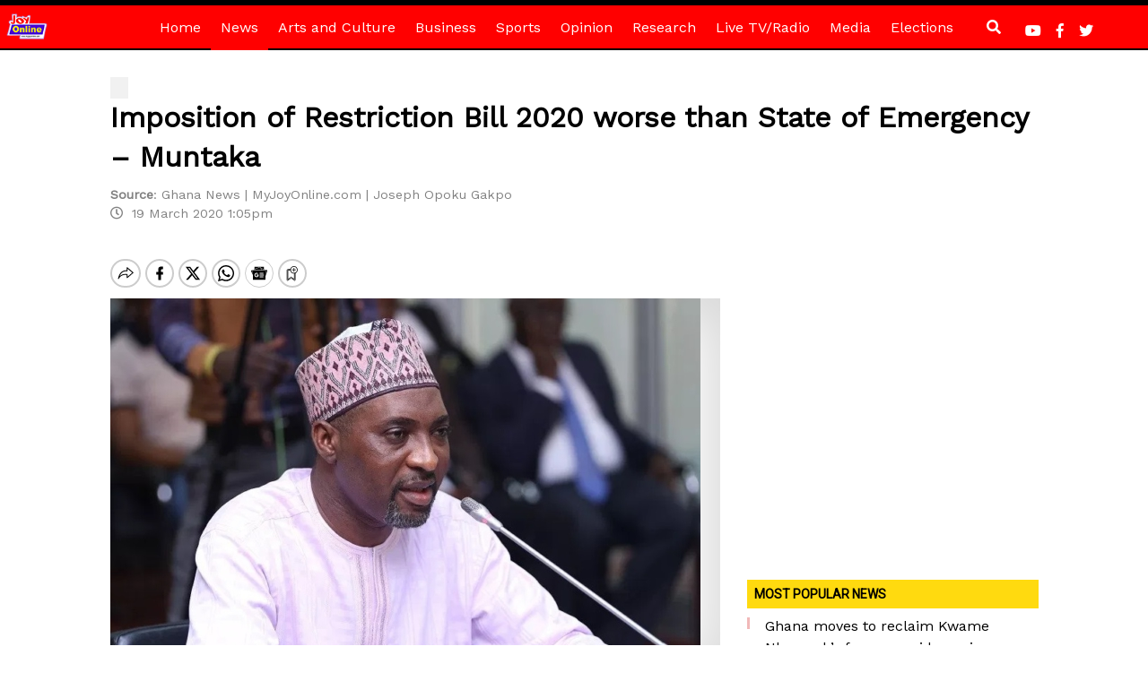

--- FILE ---
content_type: text/html; charset=UTF-8
request_url: https://www.myjoyonline.com/imposition-of-restriction-bill-2020-worse-than-state-of-emergency-muntaka/?myjo
body_size: 50015
content:
<!DOCTYPE html>
<html lang="en-US" prefix="og: https://ogp.me/ns#">
<head>
<!-- Google Tag Manager -->
<script>(function(w,d,s,l,i){w[l]=w[l]||[];w[l].push({'gtm.start':
new Date().getTime(),event:'gtm.js'});var f=d.getElementsByTagName(s)[0],
j=d.createElement(s),dl=l!='dataLayer'?'&l='+l:'';j.async=true;j.src=
'https://www.googletagmanager.com/gtm.js?id='+i+dl;f.parentNode.insertBefore(j,f);
})(window,document,'script','dataLayer','GTM-P6DGL58');</script>
<!-- End Google Tag Manager -->
<script async src="https://securepubads.g.doubleclick.net/tag/js/gpt.js" crossorigin="anonymous"></script>
    <meta charset="UTF-8">
    <meta http-equiv="X-UA-Compatible" content="IE=edge">
    <meta name="viewport" content="width=device-width, initial-scale=1">
        <!-- HTML5 shim and Respond.js for IE8 support of HTML5 elements and media queries -->
    <!--[if lt IE 9]>
    <script src="https://oss.maxcdn.com/html5shiv/3.7.2/html5shiv.min.js"></script>
    <script src="https://oss.maxcdn.com/respond/1.4.2/respond.min.js"></script>
    <![endif]-->
    	<style>img:is([sizes="auto" i], [sizes^="auto," i]) { contain-intrinsic-size: 3000px 1500px }</style>
	
<!-- Search Engine Optimization by Rank Math PRO - https://rankmath.com/ -->
<title>Imposition of Restriction Bill 2020 worse than State of Emergency – Muntaka - MyJoyOnline</title>
<meta name="robots" content="index, follow, max-snippet:-1, max-video-preview:-1, max-image-preview:large"/>
<link rel="canonical" href="https://www.myjoyonline.com/imposition-of-restriction-bill-2020-worse-than-state-of-emergency-muntaka/" />
<meta property="og:locale" content="en_US" />
<meta property="og:type" content="article" />
<meta property="og:title" content="Imposition of Restriction Bill 2020 worse than State of Emergency – Muntaka - MyJoyOnline" />
<meta property="og:description" content="1" />
<meta property="og:url" content="https://www.myjoyonline.com/imposition-of-restriction-bill-2020-worse-than-state-of-emergency-muntaka/" />
<meta property="og:site_name" content="MyJoyOnline" />
<meta property="article:publisher" content="https://web.facebook.com/JoyNewsOnTV/" />
<meta property="article:tag" content="Coronavirus" />
<meta property="article:tag" content="Imposition of Restriction Bill 2020" />
<meta property="article:tag" content="Muntaka Mubarak" />
<meta property="article:section" content="News" />
<meta property="og:updated_time" content="2020-03-19T13:05:11+00:00" />
<meta property="og:image" content="https://www.myjoyonline.com/wp-content/uploads/2020/03/Muntaka-Mubarak.jpg" />
<meta property="og:image:secure_url" content="https://www.myjoyonline.com/wp-content/uploads/2020/03/Muntaka-Mubarak.jpg" />
<meta property="og:image:width" content="826" />
<meta property="og:image:height" content="532" />
<meta property="og:image:alt" content="Imposition of Restriction Bill 2020 worse than State of Emergency – Muntaka" />
<meta property="og:image:type" content="image/jpeg" />
<meta name="twitter:card" content="summary_large_image" />
<meta name="twitter:title" content="Imposition of Restriction Bill 2020 worse than State of Emergency – Muntaka - MyJoyOnline" />
<meta name="twitter:description" content="1" />
<meta name="twitter:site" content="@joyonlineghana" />
<meta name="twitter:creator" content="@safabra" />
<meta name="twitter:image" content="https://www.myjoyonline.com/wp-content/uploads/2020/03/Muntaka-Mubarak.jpg" />
<meta name="twitter:label1" content="Written by" />
<meta name="twitter:data1" content="Abubakar Ibrahim" />
<meta name="twitter:label2" content="Time to read" />
<meta name="twitter:data2" content="2 minutes" />
<!-- /Rank Math WordPress SEO plugin -->

<link rel='dns-prefetch' href='//use.fontawesome.com' />
<link rel='dns-prefetch' href='//fonts.googleapis.com' />
<link rel="alternate" type="application/rss+xml" title="MyJoyOnline &raquo; Feed" href="https://www.myjoyonline.com/feed/" />
<link rel="alternate" type="application/rss+xml" title="MyJoyOnline &raquo; Comments Feed" href="https://www.myjoyonline.com/comments/feed/" />
<script type="text/javascript" id="wpp-js" src="https://www.myjoyonline.com/wp-content/plugins/wordpress-popular-posts/assets/js/wpp.min.js?ver=7.3.3" data-sampling="0" data-sampling-rate="100" data-api-url="https://www.myjoyonline.com/wp-json/wordpress-popular-posts" data-post-id="10031531151" data-token="fe53256603" data-lang="0" data-debug="0"></script>
<script type="text/javascript">
/* <![CDATA[ */
window._wpemojiSettings = {"baseUrl":"https:\/\/s.w.org\/images\/core\/emoji\/16.0.1\/72x72\/","ext":".png","svgUrl":"https:\/\/s.w.org\/images\/core\/emoji\/16.0.1\/svg\/","svgExt":".svg","source":{"concatemoji":"https:\/\/www.myjoyonline.com\/wp-includes\/js\/wp-emoji-release.min.js?ver=6.8.3"}};
/*! This file is auto-generated */
!function(s,n){var o,i,e;function c(e){try{var t={supportTests:e,timestamp:(new Date).valueOf()};sessionStorage.setItem(o,JSON.stringify(t))}catch(e){}}function p(e,t,n){e.clearRect(0,0,e.canvas.width,e.canvas.height),e.fillText(t,0,0);var t=new Uint32Array(e.getImageData(0,0,e.canvas.width,e.canvas.height).data),a=(e.clearRect(0,0,e.canvas.width,e.canvas.height),e.fillText(n,0,0),new Uint32Array(e.getImageData(0,0,e.canvas.width,e.canvas.height).data));return t.every(function(e,t){return e===a[t]})}function u(e,t){e.clearRect(0,0,e.canvas.width,e.canvas.height),e.fillText(t,0,0);for(var n=e.getImageData(16,16,1,1),a=0;a<n.data.length;a++)if(0!==n.data[a])return!1;return!0}function f(e,t,n,a){switch(t){case"flag":return n(e,"\ud83c\udff3\ufe0f\u200d\u26a7\ufe0f","\ud83c\udff3\ufe0f\u200b\u26a7\ufe0f")?!1:!n(e,"\ud83c\udde8\ud83c\uddf6","\ud83c\udde8\u200b\ud83c\uddf6")&&!n(e,"\ud83c\udff4\udb40\udc67\udb40\udc62\udb40\udc65\udb40\udc6e\udb40\udc67\udb40\udc7f","\ud83c\udff4\u200b\udb40\udc67\u200b\udb40\udc62\u200b\udb40\udc65\u200b\udb40\udc6e\u200b\udb40\udc67\u200b\udb40\udc7f");case"emoji":return!a(e,"\ud83e\udedf")}return!1}function g(e,t,n,a){var r="undefined"!=typeof WorkerGlobalScope&&self instanceof WorkerGlobalScope?new OffscreenCanvas(300,150):s.createElement("canvas"),o=r.getContext("2d",{willReadFrequently:!0}),i=(o.textBaseline="top",o.font="600 32px Arial",{});return e.forEach(function(e){i[e]=t(o,e,n,a)}),i}function t(e){var t=s.createElement("script");t.src=e,t.defer=!0,s.head.appendChild(t)}"undefined"!=typeof Promise&&(o="wpEmojiSettingsSupports",i=["flag","emoji"],n.supports={everything:!0,everythingExceptFlag:!0},e=new Promise(function(e){s.addEventListener("DOMContentLoaded",e,{once:!0})}),new Promise(function(t){var n=function(){try{var e=JSON.parse(sessionStorage.getItem(o));if("object"==typeof e&&"number"==typeof e.timestamp&&(new Date).valueOf()<e.timestamp+604800&&"object"==typeof e.supportTests)return e.supportTests}catch(e){}return null}();if(!n){if("undefined"!=typeof Worker&&"undefined"!=typeof OffscreenCanvas&&"undefined"!=typeof URL&&URL.createObjectURL&&"undefined"!=typeof Blob)try{var e="postMessage("+g.toString()+"("+[JSON.stringify(i),f.toString(),p.toString(),u.toString()].join(",")+"));",a=new Blob([e],{type:"text/javascript"}),r=new Worker(URL.createObjectURL(a),{name:"wpTestEmojiSupports"});return void(r.onmessage=function(e){c(n=e.data),r.terminate(),t(n)})}catch(e){}c(n=g(i,f,p,u))}t(n)}).then(function(e){for(var t in e)n.supports[t]=e[t],n.supports.everything=n.supports.everything&&n.supports[t],"flag"!==t&&(n.supports.everythingExceptFlag=n.supports.everythingExceptFlag&&n.supports[t]);n.supports.everythingExceptFlag=n.supports.everythingExceptFlag&&!n.supports.flag,n.DOMReady=!1,n.readyCallback=function(){n.DOMReady=!0}}).then(function(){return e}).then(function(){var e;n.supports.everything||(n.readyCallback(),(e=n.source||{}).concatemoji?t(e.concatemoji):e.wpemoji&&e.twemoji&&(t(e.twemoji),t(e.wpemoji)))}))}((window,document),window._wpemojiSettings);
/* ]]> */
</script>
<style id='wp-emoji-styles-inline-css' type='text/css'>

	img.wp-smiley, img.emoji {
		display: inline !important;
		border: none !important;
		box-shadow: none !important;
		height: 1em !important;
		width: 1em !important;
		margin: 0 0.07em !important;
		vertical-align: -0.1em !important;
		background: none !important;
		padding: 0 !important;
	}
</style>
<link rel='stylesheet' id='wp-block-library-css' href='https://www.myjoyonline.com/wp-includes/css/dist/block-library/style.min.css?ver=6.8.3' type='text/css' media='all' />
<style id='classic-theme-styles-inline-css' type='text/css'>
/*! This file is auto-generated */
.wp-block-button__link{color:#fff;background-color:#32373c;border-radius:9999px;box-shadow:none;text-decoration:none;padding:calc(.667em + 2px) calc(1.333em + 2px);font-size:1.125em}.wp-block-file__button{background:#32373c;color:#fff;text-decoration:none}
</style>
<link rel='stylesheet' id='wp-components-css' href='https://www.myjoyonline.com/wp-includes/css/dist/components/style.min.css?ver=6.8.3' type='text/css' media='all' />
<link rel='stylesheet' id='wp-preferences-css' href='https://www.myjoyonline.com/wp-includes/css/dist/preferences/style.min.css?ver=6.8.3' type='text/css' media='all' />
<link rel='stylesheet' id='wp-block-editor-css' href='https://www.myjoyonline.com/wp-includes/css/dist/block-editor/style.min.css?ver=6.8.3' type='text/css' media='all' />
<link rel='stylesheet' id='popup-maker-block-library-style-css' href='https://www.myjoyonline.com/wp-content/plugins/popup-maker/dist/packages/block-library-style.css?ver=dbea705cfafe089d65f1' type='text/css' media='all' />
<style id='feedzy-rss-feeds-loop-style-inline-css' type='text/css'>
.wp-block-feedzy-rss-feeds-loop{display:grid;gap:24px;grid-template-columns:repeat(1,1fr)}@media(min-width:782px){.wp-block-feedzy-rss-feeds-loop.feedzy-loop-columns-2,.wp-block-feedzy-rss-feeds-loop.feedzy-loop-columns-3,.wp-block-feedzy-rss-feeds-loop.feedzy-loop-columns-4,.wp-block-feedzy-rss-feeds-loop.feedzy-loop-columns-5{grid-template-columns:repeat(2,1fr)}}@media(min-width:960px){.wp-block-feedzy-rss-feeds-loop.feedzy-loop-columns-2{grid-template-columns:repeat(2,1fr)}.wp-block-feedzy-rss-feeds-loop.feedzy-loop-columns-3{grid-template-columns:repeat(3,1fr)}.wp-block-feedzy-rss-feeds-loop.feedzy-loop-columns-4{grid-template-columns:repeat(4,1fr)}.wp-block-feedzy-rss-feeds-loop.feedzy-loop-columns-5{grid-template-columns:repeat(5,1fr)}}.wp-block-feedzy-rss-feeds-loop .wp-block-image.is-style-rounded img{border-radius:9999px}.wp-block-feedzy-rss-feeds-loop .wp-block-image:has(:is(img:not([src]),img[src=""])){display:none}

</style>
<style id='global-styles-inline-css' type='text/css'>
:root{--wp--preset--aspect-ratio--square: 1;--wp--preset--aspect-ratio--4-3: 4/3;--wp--preset--aspect-ratio--3-4: 3/4;--wp--preset--aspect-ratio--3-2: 3/2;--wp--preset--aspect-ratio--2-3: 2/3;--wp--preset--aspect-ratio--16-9: 16/9;--wp--preset--aspect-ratio--9-16: 9/16;--wp--preset--color--black: #000000;--wp--preset--color--cyan-bluish-gray: #abb8c3;--wp--preset--color--white: #ffffff;--wp--preset--color--pale-pink: #f78da7;--wp--preset--color--vivid-red: #cf2e2e;--wp--preset--color--luminous-vivid-orange: #ff6900;--wp--preset--color--luminous-vivid-amber: #fcb900;--wp--preset--color--light-green-cyan: #7bdcb5;--wp--preset--color--vivid-green-cyan: #00d084;--wp--preset--color--pale-cyan-blue: #8ed1fc;--wp--preset--color--vivid-cyan-blue: #0693e3;--wp--preset--color--vivid-purple: #9b51e0;--wp--preset--gradient--vivid-cyan-blue-to-vivid-purple: linear-gradient(135deg,rgba(6,147,227,1) 0%,rgb(155,81,224) 100%);--wp--preset--gradient--light-green-cyan-to-vivid-green-cyan: linear-gradient(135deg,rgb(122,220,180) 0%,rgb(0,208,130) 100%);--wp--preset--gradient--luminous-vivid-amber-to-luminous-vivid-orange: linear-gradient(135deg,rgba(252,185,0,1) 0%,rgba(255,105,0,1) 100%);--wp--preset--gradient--luminous-vivid-orange-to-vivid-red: linear-gradient(135deg,rgba(255,105,0,1) 0%,rgb(207,46,46) 100%);--wp--preset--gradient--very-light-gray-to-cyan-bluish-gray: linear-gradient(135deg,rgb(238,238,238) 0%,rgb(169,184,195) 100%);--wp--preset--gradient--cool-to-warm-spectrum: linear-gradient(135deg,rgb(74,234,220) 0%,rgb(151,120,209) 20%,rgb(207,42,186) 40%,rgb(238,44,130) 60%,rgb(251,105,98) 80%,rgb(254,248,76) 100%);--wp--preset--gradient--blush-light-purple: linear-gradient(135deg,rgb(255,206,236) 0%,rgb(152,150,240) 100%);--wp--preset--gradient--blush-bordeaux: linear-gradient(135deg,rgb(254,205,165) 0%,rgb(254,45,45) 50%,rgb(107,0,62) 100%);--wp--preset--gradient--luminous-dusk: linear-gradient(135deg,rgb(255,203,112) 0%,rgb(199,81,192) 50%,rgb(65,88,208) 100%);--wp--preset--gradient--pale-ocean: linear-gradient(135deg,rgb(255,245,203) 0%,rgb(182,227,212) 50%,rgb(51,167,181) 100%);--wp--preset--gradient--electric-grass: linear-gradient(135deg,rgb(202,248,128) 0%,rgb(113,206,126) 100%);--wp--preset--gradient--midnight: linear-gradient(135deg,rgb(2,3,129) 0%,rgb(40,116,252) 100%);--wp--preset--font-size--small: 13px;--wp--preset--font-size--medium: 20px;--wp--preset--font-size--large: 36px;--wp--preset--font-size--x-large: 42px;--wp--preset--spacing--20: 0.44rem;--wp--preset--spacing--30: 0.67rem;--wp--preset--spacing--40: 1rem;--wp--preset--spacing--50: 1.5rem;--wp--preset--spacing--60: 2.25rem;--wp--preset--spacing--70: 3.38rem;--wp--preset--spacing--80: 5.06rem;--wp--preset--shadow--natural: 6px 6px 9px rgba(0, 0, 0, 0.2);--wp--preset--shadow--deep: 12px 12px 50px rgba(0, 0, 0, 0.4);--wp--preset--shadow--sharp: 6px 6px 0px rgba(0, 0, 0, 0.2);--wp--preset--shadow--outlined: 6px 6px 0px -3px rgba(255, 255, 255, 1), 6px 6px rgba(0, 0, 0, 1);--wp--preset--shadow--crisp: 6px 6px 0px rgba(0, 0, 0, 1);}:where(.is-layout-flex){gap: 0.5em;}:where(.is-layout-grid){gap: 0.5em;}body .is-layout-flex{display: flex;}.is-layout-flex{flex-wrap: wrap;align-items: center;}.is-layout-flex > :is(*, div){margin: 0;}body .is-layout-grid{display: grid;}.is-layout-grid > :is(*, div){margin: 0;}:where(.wp-block-columns.is-layout-flex){gap: 2em;}:where(.wp-block-columns.is-layout-grid){gap: 2em;}:where(.wp-block-post-template.is-layout-flex){gap: 1.25em;}:where(.wp-block-post-template.is-layout-grid){gap: 1.25em;}.has-black-color{color: var(--wp--preset--color--black) !important;}.has-cyan-bluish-gray-color{color: var(--wp--preset--color--cyan-bluish-gray) !important;}.has-white-color{color: var(--wp--preset--color--white) !important;}.has-pale-pink-color{color: var(--wp--preset--color--pale-pink) !important;}.has-vivid-red-color{color: var(--wp--preset--color--vivid-red) !important;}.has-luminous-vivid-orange-color{color: var(--wp--preset--color--luminous-vivid-orange) !important;}.has-luminous-vivid-amber-color{color: var(--wp--preset--color--luminous-vivid-amber) !important;}.has-light-green-cyan-color{color: var(--wp--preset--color--light-green-cyan) !important;}.has-vivid-green-cyan-color{color: var(--wp--preset--color--vivid-green-cyan) !important;}.has-pale-cyan-blue-color{color: var(--wp--preset--color--pale-cyan-blue) !important;}.has-vivid-cyan-blue-color{color: var(--wp--preset--color--vivid-cyan-blue) !important;}.has-vivid-purple-color{color: var(--wp--preset--color--vivid-purple) !important;}.has-black-background-color{background-color: var(--wp--preset--color--black) !important;}.has-cyan-bluish-gray-background-color{background-color: var(--wp--preset--color--cyan-bluish-gray) !important;}.has-white-background-color{background-color: var(--wp--preset--color--white) !important;}.has-pale-pink-background-color{background-color: var(--wp--preset--color--pale-pink) !important;}.has-vivid-red-background-color{background-color: var(--wp--preset--color--vivid-red) !important;}.has-luminous-vivid-orange-background-color{background-color: var(--wp--preset--color--luminous-vivid-orange) !important;}.has-luminous-vivid-amber-background-color{background-color: var(--wp--preset--color--luminous-vivid-amber) !important;}.has-light-green-cyan-background-color{background-color: var(--wp--preset--color--light-green-cyan) !important;}.has-vivid-green-cyan-background-color{background-color: var(--wp--preset--color--vivid-green-cyan) !important;}.has-pale-cyan-blue-background-color{background-color: var(--wp--preset--color--pale-cyan-blue) !important;}.has-vivid-cyan-blue-background-color{background-color: var(--wp--preset--color--vivid-cyan-blue) !important;}.has-vivid-purple-background-color{background-color: var(--wp--preset--color--vivid-purple) !important;}.has-black-border-color{border-color: var(--wp--preset--color--black) !important;}.has-cyan-bluish-gray-border-color{border-color: var(--wp--preset--color--cyan-bluish-gray) !important;}.has-white-border-color{border-color: var(--wp--preset--color--white) !important;}.has-pale-pink-border-color{border-color: var(--wp--preset--color--pale-pink) !important;}.has-vivid-red-border-color{border-color: var(--wp--preset--color--vivid-red) !important;}.has-luminous-vivid-orange-border-color{border-color: var(--wp--preset--color--luminous-vivid-orange) !important;}.has-luminous-vivid-amber-border-color{border-color: var(--wp--preset--color--luminous-vivid-amber) !important;}.has-light-green-cyan-border-color{border-color: var(--wp--preset--color--light-green-cyan) !important;}.has-vivid-green-cyan-border-color{border-color: var(--wp--preset--color--vivid-green-cyan) !important;}.has-pale-cyan-blue-border-color{border-color: var(--wp--preset--color--pale-cyan-blue) !important;}.has-vivid-cyan-blue-border-color{border-color: var(--wp--preset--color--vivid-cyan-blue) !important;}.has-vivid-purple-border-color{border-color: var(--wp--preset--color--vivid-purple) !important;}.has-vivid-cyan-blue-to-vivid-purple-gradient-background{background: var(--wp--preset--gradient--vivid-cyan-blue-to-vivid-purple) !important;}.has-light-green-cyan-to-vivid-green-cyan-gradient-background{background: var(--wp--preset--gradient--light-green-cyan-to-vivid-green-cyan) !important;}.has-luminous-vivid-amber-to-luminous-vivid-orange-gradient-background{background: var(--wp--preset--gradient--luminous-vivid-amber-to-luminous-vivid-orange) !important;}.has-luminous-vivid-orange-to-vivid-red-gradient-background{background: var(--wp--preset--gradient--luminous-vivid-orange-to-vivid-red) !important;}.has-very-light-gray-to-cyan-bluish-gray-gradient-background{background: var(--wp--preset--gradient--very-light-gray-to-cyan-bluish-gray) !important;}.has-cool-to-warm-spectrum-gradient-background{background: var(--wp--preset--gradient--cool-to-warm-spectrum) !important;}.has-blush-light-purple-gradient-background{background: var(--wp--preset--gradient--blush-light-purple) !important;}.has-blush-bordeaux-gradient-background{background: var(--wp--preset--gradient--blush-bordeaux) !important;}.has-luminous-dusk-gradient-background{background: var(--wp--preset--gradient--luminous-dusk) !important;}.has-pale-ocean-gradient-background{background: var(--wp--preset--gradient--pale-ocean) !important;}.has-electric-grass-gradient-background{background: var(--wp--preset--gradient--electric-grass) !important;}.has-midnight-gradient-background{background: var(--wp--preset--gradient--midnight) !important;}.has-small-font-size{font-size: var(--wp--preset--font-size--small) !important;}.has-medium-font-size{font-size: var(--wp--preset--font-size--medium) !important;}.has-large-font-size{font-size: var(--wp--preset--font-size--large) !important;}.has-x-large-font-size{font-size: var(--wp--preset--font-size--x-large) !important;}
:where(.wp-block-post-template.is-layout-flex){gap: 1.25em;}:where(.wp-block-post-template.is-layout-grid){gap: 1.25em;}
:where(.wp-block-columns.is-layout-flex){gap: 2em;}:where(.wp-block-columns.is-layout-grid){gap: 2em;}
:root :where(.wp-block-pullquote){font-size: 1.5em;line-height: 1.6;}
</style>
<link rel='stylesheet' id='trix-css-css' href='https://www.myjoyonline.com/wp-content/plugins/trix_audio_new/assets/css/trix.css?ver=1.0.0' type='text/css' media='all' />
<link rel='stylesheet' id='wordpress-popular-posts-css-css' href='https://www.myjoyonline.com/wp-content/plugins/wordpress-popular-posts/assets/css/wpp.css?ver=7.3.3' type='text/css' media='all' />
<link rel='stylesheet' id='bootstrap-css' href='https://www.myjoyonline.com/wp-content/themes/Myjoyonline/assets/bootstrap/css/bootstrap.min.css?ver=6.8.3' type='text/css' media='all' />
<link rel='stylesheet' id='bootstrap-style-css' href='https://www.myjoyonline.com/wp-content/themes/Myjoyonline/style.css?ver=6.8.3' type='text/css' media='all' />
<link rel='stylesheet' id='style-css' href='https://www.myjoyonline.com/wp-content/themes/Myjoyonline/style.css?ver=6.8.3' type='text/css' media='all' />
<link rel='stylesheet' id='font-awesome-css' href='https://use.fontawesome.com/releases/v5.6.3/css/all.css?ver=6.8.3' type='text/css' media='all' />
<link rel='stylesheet' id='fonts-css' href='https://fonts.googleapis.com/css?family=Work+Sans&#038;ver=6.8.3' type='text/css' media='all' />
<link rel='stylesheet' id='glider-css' href='https://www.myjoyonline.com/wp-content/themes/Myjoyonline/assets/css/glider.css?ver=6.8.3' type='text/css' media='all' />
<link rel="https://api.w.org/" href="https://www.myjoyonline.com/wp-json/" /><link rel="alternate" title="JSON" type="application/json" href="https://www.myjoyonline.com/wp-json/wp/v2/posts/10031531151" /><link rel="EditURI" type="application/rsd+xml" title="RSD" href="https://www.myjoyonline.com/xmlrpc.php?rsd" />
<link rel='shortlink' href='https://www.myjoyonline.com/?p=10031531151' />
<link rel="alternate" title="oEmbed (JSON)" type="application/json+oembed" href="https://www.myjoyonline.com/wp-json/oembed/1.0/embed?url=https%3A%2F%2Fwww.myjoyonline.com%2Fimposition-of-restriction-bill-2020-worse-than-state-of-emergency-muntaka%2F" />
<link rel="alternate" title="oEmbed (XML)" type="text/xml+oembed" href="https://www.myjoyonline.com/wp-json/oembed/1.0/embed?url=https%3A%2F%2Fwww.myjoyonline.com%2Fimposition-of-restriction-bill-2020-worse-than-state-of-emergency-muntaka%2F&#038;format=xml" />
<style type="text/css">
.feedzy-rss-link-icon:after {
	content: url("https://www.myjoyonline.com/wp-content/plugins/feedzy-rss-feeds/img/external-link.png");
	margin-left: 3px;
}
</style>
		            <style id="wpp-loading-animation-styles">@-webkit-keyframes bgslide{from{background-position-x:0}to{background-position-x:-200%}}@keyframes bgslide{from{background-position-x:0}to{background-position-x:-200%}}.wpp-widget-block-placeholder,.wpp-shortcode-placeholder{margin:0 auto;width:60px;height:3px;background:#dd3737;background:linear-gradient(90deg,#dd3737 0%,#571313 10%,#dd3737 100%);background-size:200% auto;border-radius:3px;-webkit-animation:bgslide 1s infinite linear;animation:bgslide 1s infinite linear}</style>
            <link rel="icon" href="https://www.myjoyonline.com/wp-content/uploads/2020/03/cropped-cropped-myjoyonline-logo-2-1-32x32.png" sizes="32x32" />
<link rel="icon" href="https://www.myjoyonline.com/wp-content/uploads/2020/03/cropped-cropped-myjoyonline-logo-2-1-192x192.png" sizes="192x192" />
<link rel="apple-touch-icon" href="https://www.myjoyonline.com/wp-content/uploads/2020/03/cropped-cropped-myjoyonline-logo-2-1-180x180.png" />
<meta name="msapplication-TileImage" content="https://www.myjoyonline.com/wp-content/uploads/2020/03/cropped-cropped-myjoyonline-logo-2-1-270x270.png" />
		<style type="text/css" id="wp-custom-css">
			.covid19-card {
    background: #3b093c;
}

.card-update-time{
	display:none !important;
}

#onesignal-bell-container.onesignal-reset.onesignal-bell-container-bottom-left {
    bottom: 50px;
    left: 0;
}		</style>
		<script id="mcjs">!function(c,h,i,m,p){m=c.createElement(h),p=c.getElementsByTagName(h)[0],m.async=1,m.src=i,p.parentNode.insertBefore(m,p)}(document,"script","https://chimpstatic.com/mcjs-connected/js/users/0c02fa96cc6c02a3dfde9a895/263302290bba514a79219f551.js");</script>
<script type="text/javascript">
    !function(a9, a, p, s, t, A, g) {
        if (a[a9])
            return;
        function q(c, r) {
            a[a9]._Q.push([c, r])
        }
        a[a9] = {
            init: function() {
                q("i", arguments)
            },
            fetchBids: function() {
                q("f", arguments)
            },
            setDisplayBids: function() {},
            targetingKeys: function() {
                return []
            },
            _Q: []
        };
        A = p.createElement(s);
        A.async = !0;
        A.src = t;
        g = p.getElementsByTagName(s)[0];
        g.parentNode.insertBefore(A, g)
    }("apstag", window, document, "script", "//c.amazon-adsystem.com/aax2/apstag.js");
    
    apstag.init({
        pubID: '33ad62c7-3412-4428-a63e-5fe3c8ffc47f',
        adServer: 'googletag', 
        simplerGPT: true,
        schain: {
        complete: 1,
            ver: '1.0',
                nodes: [
                            {
                                asi: 'atunwadigital.com',
                                sid: '1000000010',
                                hp: 1,
                                name: 'Atunwa Digital LLC',
                                domain: 'atunwadigital.com',
                            }
                        ]

                }
    }); 
  
         var REFRESH_KEY = 'refresh';
         var REFRESH_VALUE = 'true';
window.googletag = window.googletag || {cmd: []};
googletag.cmd.push(function() {

var lazyLoadConfig = {
  fetchMarginPercent: 500,
  renderMarginPercent: 150,
  mobileScaling: 1.0
};

googletag.pubads().enableLazyLoad(lazyLoadConfig);

        var mappingArticleSide01 = googletag.sizeMapping().
        addSize([300,10],[[300, 250],[336, 280]]).
        addSize([10,10],[]).build();

        var inarticle_fluid = googletag.sizeMapping().
        addSize([680,10],[[300, 250],[336, 280],[680, 250], "fluid"]).
        addSize([340,10],[[300, 250],[336, 280], "fluid"]).
        addSize([10,10],[]).build();

        var mappingArticleRightSide001 = googletag.sizeMapping().
        addSize([970,10],[[300,250],[300,600]]).
        addSize([300,10],[300, 250]).
        addSize([10,10],[]).build();

        var mappingArticleRightSide02 = googletag.sizeMapping().
        addSize([728,10],[300,600]).
        addSize([300,10],[300,250]).
        addSize([10,10],[]).build();

        googletag.defineSlot('/1002554/Myjoyonline/mjo-article-leaderboard_top',[[970,250], [970, 90]],'mjo-article-leaderboard_top')
        .addService(googletag.pubads())
                .setTargeting("fold","atf")
        .setTargeting('refresh', 'true')
        .setTargeting('page', ['article'])
        .setTargeting('url', ['https://www.myjoyonline.com/imposition-of-restriction-bill-2020-worse-than-state-of-emergency-muntaka/']);

     googletag.defineSlot('/1002554/Myjoyonline/mjo-article-right_rectangle_top', [300,250],'mjo-article-right_rectangle_top')
        .addService(googletag.pubads())
                .setTargeting("fold","atf")
        .setTargeting('refresh', 'true')
        .setTargeting('page', ['article'])
        .setTargeting('url', ['https://www.myjoyonline.com/imposition-of-restriction-bill-2020-worse-than-state-of-emergency-muntaka/']);

        googletag.defineSlot('/1002554/Myjoyonline/mjo-article-right_rectangle_top1', [[300,600]],'mjo-article-right_rectangle_top1')
        .addService(googletag.pubads())
                .setTargeting("fold","atf")
        .setTargeting('refresh', 'true')
        .setTargeting('page', ['article'])
        .setTargeting('url', ['https://www.myjoyonline.com/imposition-of-restriction-bill-2020-worse-than-state-of-emergency-muntaka/']);

        googletag.defineSlot('/1002554/Myjoyonline/mjo-article-right_rectangle_top2',[300,250],'mjo-article-right_rectangle_top2')
        .addService(googletag.pubads())
                .setTargeting("fold","atf")
        .setTargeting('refresh', 'true')
        .setTargeting('page', ['article'])
        .setTargeting('url', ['https://www.myjoyonline.com/imposition-of-restriction-bill-2020-worse-than-state-of-emergency-muntaka/']);

        googletag.defineSlot('/1002554/Myjoyonline/mjo-article-left_rectangle_mid',[300, 250],'mjo-article-left_rectangle_mid')
        .addService(googletag.pubads())
                .setTargeting("fold","atf")
        .setTargeting('refresh', 'true')
        .setTargeting('page', ['article'])
        .setTargeting('url', ['https://www.myjoyonline.com/imposition-of-restriction-bill-2020-worse-than-state-of-emergency-muntaka/']);

        googletag.defineSlot('/1002554/Myjoyonline/mjo-article-right_rectangle_mid',[[300,600]],'mjo-article-right_rectangle_mid')
        .addService(googletag.pubads())
                .setTargeting("fold","btf")
        .setTargeting('refresh', 'true')
        .setTargeting('page', ['article'])
        .setTargeting('url', ['https://www.myjoyonline.com/imposition-of-restriction-bill-2020-worse-than-state-of-emergency-muntaka/']);

        googletag.defineSlot('/1002554/Myjoyonline/mjo-article-right_rectangle_mid1',[300,250],'mjo-article-right_rectangle_mid1')
        .addService(googletag.pubads())
                .setTargeting("fold","btf")
        .setTargeting('refresh', 'true')
        .setTargeting('page', ['article'])
        .setTargeting('url', ['https://www.myjoyonline.com/imposition-of-restriction-bill-2020-worse-than-state-of-emergency-muntaka/']);

        googletag.defineSlot('/1002554/Myjoyonline/mjo-article-right_rectangle_mid2',[[300,600]],'mjo-article-right_rectangle_mid2')
        .addService(googletag.pubads())
                .setTargeting("fold","btf")
        .setTargeting('refresh', 'true')
        .setTargeting('page', ['article'])
        .setTargeting('url', ['https://www.myjoyonline.com/imposition-of-restriction-bill-2020-worse-than-state-of-emergency-muntaka/']);

        googletag.defineSlot('/1002554/Myjoyonline/mjo-article-fluid', ['fluid', [300, 250], [336, 280], [1, 1]], 'div-gpt-ad-1584539723739-0')
        .addService(googletag.pubads())
                .setTargeting('fold','btf')
        .setTargeting('refresh', 'true')
        .setTargeting('page', ['article'])
        .setTargeting('url', ['https://www.myjoyonline.com/imposition-of-restriction-bill-2020-worse-than-state-of-emergency-muntaka/']);

        googletag.defineSlot('/1002554/Myjoyonline/mjo-article-1x1', [1, 1], 'div-gpt-ad-1649009341342-0').addService(googletag.pubads());

        googletag.defineSlot('/1002554/Myjoyonline/mjo-article-left_rectangle_mid1', [300, 250], 'in-article' )
          .setTargeting('page', ['article'])
          .setTargeting('refresh', 'true')
          .addService(googletag.pubads());googletag.defineSlot('/1002554/Myjoyonline/mjo-article-left_rectangle_mid2', [300, 250], 'in-article1' )
          .setTargeting('page', ['article'])
          .setTargeting('refresh', 'true')
          .addService(googletag.pubads());googletag.defineSlot('/1002554/Myjoyonline/mjo-article-left_rectangle_mid3', [300, 250], 'in-article2' )
          .setTargeting('page', ['article'])
          .setTargeting('refresh', 'true')
          .addService(googletag.pubads());
// Number of seconds to wait after the slot becomes viewable before refresh.
  var SECONDS_TO_WAIT_AFTER_VIEWABILITY = 15;

  googletag.pubads().addEventListener('impressionViewable', function(event) {
    var REFRESH_KEY = 'refresh';
    var REFRESH_VALUE = 'true';
    var slot = event.slot;
    if (slot.getTargeting(REFRESH_KEY).indexOf(REFRESH_VALUE) > -1) {
      setTimeout(function() {
        googletag.pubads().refresh([slot]);
      }, SECONDS_TO_WAIT_AFTER_VIEWABILITY * 1000);
    }
  });

    googletag.pubads().disableInitialLoad();
googletag.pubads().collapseEmptyDivs();
    googletag.pubads().setCentering(true);
    googletag.pubads().enableSingleRequest();
    googletag.enableServices();
      
       apstag.fetchBids( {
            timeout:2000,
            params: {
                  adRefresh: "1"
            }
      },
      function(bids) {
        apstag.setDisplayBids();
        googletag.pubads().refresh();
    });

 });
</script>


            
    <style>
        @media only screen and (max-width: 600px) {
            #in-article, .in-article0, #in-article1, #in-article2, #in-article3, #in-article4, #in-article5, #in-article6{
                margin: 20px auto !important;
                padding: 0 !important;
                float: none !important;
                clear:both  !important;
                text-align: center;

            }
            .bgposition
            {
                height:250px !important;
            } }

        .current-post-ancestor{

            background: #F00 !important;
        }
    </style>
</head>

<body class="wp-singular post-template-default single single-post postid-10031531151 single-format-standard wp-theme-Myjoyonline no-sidebar">
<!-- Google Tag Manager (noscript) -->
<noscript><iframe src="https://www.googletagmanager.com/ns.html?id=GTM-P6DGL58"
    height="0" width="0" style="display:none;visibility:hidden"></iframe></noscript>
    <!-- End Google Tag Manager (noscript) -->

 <style type="text/css">
    .btn {
        background-color: #ffd200;
        color: #00174f;
        display: inline-block;
        text-decoration: none;
        padding: 13px 30px;
        margin: 30px 0 0 0;
        border-radius: 3px;
        font-weight: bold;
    }

    .btn:hover {
        background-color: #fff;
    }

    .btn--transition {
        -webkit-transition: -webkit-transform 0.2s;
        -webkit-transition: all 200ms ease-in-out;
        transition: all 200ms ease-in-out;
    }

    :focus {
        outline: none;
    }

    .icons {
        margin: 50px 0;
    }

    .icon {
        margin: 0 30px 0 0;
    }

    .icon {
        background-color: #ff3000;
        border: 0;
        height: 79px;
        width: 79px;
        border-radius: 50%;
        cursor: pointer;
        position: relative;
    }

    .icon span {
        display: block;
        height: 3px;
        width: 28px;
        background-color: #ffffff;
        border-radius: 2px;
        position: absolute;
        left: 23px;
        -webkit-transition: -webkit-transform 0.3s;
        -webkit-transition: all 300ms ease-in-out;
        transition: all 300ms ease-in-out;
    }

    .icon span:first-child {
        top: 28px;
    }

    .icon span:nth-child(2) {
        top: 35px;
    }

    .icon span:last-child {
        top: 42px;
    }

    .icon--active span:first-child {
        -webkit-transform: rotate(45deg);
        -ms-transform: rotate(45deg);
        transform: rotate(45deg);
        position: absolute;
        top: 37px;
    }

    .icon--active span:last-child {
        -webkit-transform: rotate(-45deg);
        -ms-transform: rotate(-45deg);
        transform: rotate(-45deg);
        position: absolute;
        top: 37px;
    }

    .icon--active span:nth-child(2) {
        opacity: 0;
    }

    .icon--button {
        border-radius: 10px;
    }

    .icon--transparent {
        background-color: transparent;
    }

    .icon--transparent span {
        background-color: #ffffff;
    }

    .icon-transition {
        -webkit-transition: -webkit-transform 0.3s;
        -webkit-transition: all 300ms ease-in-out;
        transition: all 300ms ease-in-out;
    }

    .form-control {

        display: block;
        width: 100%;
        height: calc(2.0rem + 0px);
        padding: .375rem .75rem;
        font-size: 1rem;
        line-height: 1.5;
        color: #495057;
        background-color: #fff;
        background-clip: padding-box;
        border: 1px solid #ffffff;
        border-radius: 2rem;
        transition: border-color .15s ease-in-out, box-shadow .15s ease-in-out;

    }

</style>


<div class="mobile-menu">

    <div class="mobile-header" style="left: 0px">
        <span style="left: 3%; margin-top: 9px"><a href="" class="" data-toggle="collapse"
                                                   data-target="#navbarNavDropdown"><i
                        class="fa fa-search"></i></a></span>

                <span id="logo"><a href="/"><img fetchpriority="high" src="https://www.myjoyonline.com/wp-content/uploads/2020/03/cropped-cropped-cropped-myjoyonline-logo-2.png" class="main-logo"
                                         style="max-width: 100px!important; height: 59px!important"/></a></span>

        <button class="icon icon--transparent navbar-toggler navbar-toggler-icon" type="button" data-toggle="collapse"
                data-target="#navbarNavDropdown" aria-controls="navbarNavDropdown" aria-expanded="false"
                aria-label="Toggle navigation" style="position: fixed; right: -30px !important;">
            <span></span>
            <span></span>
            <span></span>
        </button>

        <!--span style="top: 4px" id="user"><a href="" class="user"><i class="fa fa-user"></i></a></span-->
    </div>
    <div class="collapse navbar-collapse" id="navbarNavDropdown" style="text-align: center">
        <ul class="navbar-nav" style="margin-top:10px;" id="mobilemenu">
            <!--Display 'top-menu'  menu using the nav menu items-->

                            <li class="nav-item">
                    <a class="nav-link" href="/">Home</a>
                </li>
                            <li class="nav-item">
                    <a class="nav-link" href="https://www.myjoyonline.com/news/">News</a>
                </li>
                            <li class="nav-item">
                    <a class="nav-link" href="https://www.myjoyonline.com/arts-culture/">Arts and Culture</a>
                </li>
                            <li class="nav-item">
                    <a class="nav-link" href="https://www.myjoyonline.com/business/">Business</a>
                </li>
                            <li class="nav-item">
                    <a class="nav-link" href="https://www.myjoyonline.com/sports/">Sports</a>
                </li>
                            <li class="nav-item">
                    <a class="nav-link" href="https://www.myjoyonline.com/opinion/">Opinion</a>
                </li>
                            <li class="nav-item">
                    <a class="nav-link" href="https://www.myjoyonline.com/research/">Research</a>
                </li>
                            <li class="nav-item">
                    <a class="nav-link" href="/live">Live TV/Radio</a>
                </li>
                            <li class="nav-item">
                    <a class="nav-link" href="https://www.myjoyonline.com/media/">Media</a>
                </li>
                            <li class="nav-item">
                    <a class="nav-link" href="https://myjoyonline.com/election">Elections</a>
                </li>
                        <!--Display nav menu using the nav menu items-->
            <div align="center"><label style="font-weight: 900">Dark Mode <a href="" class="wp-night-mode">Dark mode</a></label>
            </div>
            <!-- <li class="nav-item">
            <a href="" class="search"><i class="fa fa-search"></i></a>
            </li> -->
            <form style="width:95%; margin: 10px auto" role="search" method="get" id="searchform" class="searchform"
                  action="https://www.myjoyonline.com/">
                <input type="text" class="form-control" id="s" name="s" placeholder="Search MyJoyOnline..."/>
                <input style="visibility: hidden" type="submit" id="searchsubmit" value="Search"/>
            </form>

            <div class="container"
                 style="background: #000; text-align: center; padding: 10px; bottom: 20px; position: absolute">

                <a href="" id="yt"><i class="fab fa-youtube" style="font-size:25px"></i></a>&nbsp;&nbsp;&nbsp;&nbsp;&nbsp;
                <a href="" id="fb"><i class="fab fa-facebook-f" style="font-size:25px"></i></a>&nbsp;&nbsp;&nbsp;&nbsp;&nbsp;
                <a href="" id="tw"><i class="fab fa-twitter" style="font-size:25px"></i></a>&nbsp;&nbsp;&nbsp;&nbsp;&nbsp;


            </div>
        </ul>


    </div>


</div>

<div id="smart-nav" class="container-fluid menu-gradient desktop-menu" style="
    z-index: 999;
    background-size: 152px;
    background-repeat: repeat-x;
    background-position: left bottom;
    height: 56px; top:0px; z-index:999;">


    <div class="row">
        <div class="nopadding"><a href="/" style="display:block;"><img src="https://www.myjoyonline.com/wp-content/uploads/2020/03/cropped-cropped-cropped-myjoyonline-logo-2.png"
                                                                       class="img-fluid main-logo"></a></div>

        <div class="col-lg-11 col-sm-11">
            <nav class="navbar navbar-expand-lg navbar-light">
                <div class="collapse navbar-collapse" id="navbarNavDropdown">


                    <!--Display 'top-menu'  menu using the nav menu items-->
                    <div class="menu-top-menu-container"><ul id="menu-top-menu" class="menu"><li id="menu-item-802" class="menu-item menu-item-type-custom menu-item-object-custom menu-item-802"><a href="/">Home</a></li>
<li id="menu-item-806" class="menu-item menu-item-type-taxonomy menu-item-object-category current-post-ancestor current-menu-parent current-post-parent menu-item-806"><a href="https://www.myjoyonline.com/news/">News</a></li>
<li id="menu-item-804" class="menu-item menu-item-type-taxonomy menu-item-object-category menu-item-804"><a href="https://www.myjoyonline.com/arts-culture/">Arts and Culture</a></li>
<li id="menu-item-803" class="menu-item menu-item-type-taxonomy menu-item-object-category menu-item-803"><a href="https://www.myjoyonline.com/business/">Business</a></li>
<li id="menu-item-808" class="menu-item menu-item-type-taxonomy menu-item-object-category menu-item-808"><a href="https://www.myjoyonline.com/sports/">Sports</a></li>
<li id="menu-item-807" class="menu-item menu-item-type-taxonomy menu-item-object-category menu-item-807"><a href="https://www.myjoyonline.com/opinion/">Opinion</a></li>
<li id="menu-item-10032379934" class="menu-item menu-item-type-taxonomy menu-item-object-category menu-item-10032379934"><a href="https://www.myjoyonline.com/research/">Research</a></li>
<li id="menu-item-809" class="menu-item menu-item-type-custom menu-item-object-custom menu-item-809"><a href="/live">Live TV/Radio</a></li>
<li id="menu-item-10031523856" class="menu-item menu-item-type-post_type menu-item-object-page menu-item-10031523856"><a href="https://www.myjoyonline.com/media/">Media</a></li>
<li id="menu-item-10032466144" class="menu-item menu-item-type-custom menu-item-object-custom menu-item-10032466144"><a href="https://myjoyonline.com/election">Elections</a></li>
<li class="nav-item"><a href="" class="search"><i class="fa fa-search"></i></a></li></ul></div>                    <!-- <li class="nav-item">
                                <a class="nav-link" href="https://myjoyonline.com/election">Elections</a>
                            </li>  -->
                                        <!-- <ul class="navbar-nav" style="margin: 0px auto;">
                                            <li class="nav-item">
                                              <a href="" class="search"><i class="fa fa-search"></i></a>
                                            </li>
                        </ul> -->
                </div>
                <!--<a href="" class="search"><i class="fa fa-search"></i></a>-->
                <!-- <a href="" class="user"><i class="fa fa-user"></i> Login</a> -->

                <!--button class="navbar-toggler" type="button" data-toggle="collapse" data-target="#navbarNavDropdown" aria-controls="navbarNavDropdown" aria-expanded="false" aria-label="Toggle navigation" style="position: fixed; right: 6%; top: 10px;">
                <span class="navbar-toggler-icon"><i class="fas fa-bars"></i></span>
               </button-->

            </nav>

        </div>

        <div class="share-this-item-showM position-absolute hide-show-xs disable-link">
            <div class="share-this-itemM">
                <div class="container">
                    <a href="https://www.youtube.com/user/myjoyonlinetube?sub_confirmation=1" target="_blank" id="yt"><i
                                class="fab fa-youtube"></i></a>
                    <a href="https://web.facebook.com/JoyNewsOnTV/" target="_blank" id="fb"><i
                                class="fab fa-facebook-f"></i></a>
                    <a href="https://twitter.com/Joy997FM" target="_blank" id="tw"><i class="fab fa-twitter"></i></a>

                </div>
            </div>
        </div>


    </div>

</div>

<div class="search-window col-lg-12" style="display: none">
    <a href=""><i class="fas fa-times-circle"></i></a>
    <form role="search" method="get" id="searchform" class="searchform" action="https://www.myjoyonline.com/">
        <input type="text" class="form-control" id="s" name="s" placeholder="Search MyJoyOnline..."/>
        <input style="visibility: hidden" type="submit" id="searchsubmit" value="Search"/>
    </form>
</div>


<div class="user-window col-lg-12" style="display: none">
    <a href=""><i class="fas fa-times-circle"></i></a>
    <form>
        <input type="text" class="form-control" id="usern" name="usern" placeholder="username"/>
        <input type="password" class="form-control" id="pass" name="pass" placeholder="password"/>
        <div class="mt-2">
            <input type="submit" class="btn btn-default" id="login" name="login" value="Login"/>

            <span class="forgot-create"><a href="">Forgot Password</a>&nbsp;<a href="">Create Account</a></span>

        </div>
    </form>
</div>


<style type="text/css">


    .dark-gradient {
        /* Permalink - use to edit and share this gradient: https://colorzilla.com/gradient-editor/#000000+0,000000+100&0+11,0+11,0.7+100 */
        background: -moz-linear-gradient(top, rgba(0, 0, 0, 0) 0%, rgba(0, 0, 0, 0.5) 40%, rgba(0, 0, 0, 8) 100%); /* FF3.6-15 */
        background: -webkit-linear-gradient(top, rgba(0, 0, 0, 0) 0%, rgba(0, 0, 0, 0.5) 40%, rgba(0, 0, 0, 8) 100%); /* Chrome10-25,Safari5.1-6 */
        background: linear-gradient(to bottom, rgba(0, 0, 0, 0) 0%, rgba(0, 0, 0, 0.5) 40%, rgba(0, 0, 0, 8) 100%); /* W3C, IE10+, FF16+, Chrome26+, Opera12+, Safari7+ */
        filter: progid:DXImageTransform.Microsoft.gradient(startColorstr='#00000000', endColorstr='#b3000000', GradientType=0); /* IE6-9 */
    }

    .red-gradient {

        /* Permalink - use to edit and share this gradient: https://colorzilla.com/gradient-editor/#cc0000+0,cc0000+99&0+11,0+11,1+100 */
        background: -moz-linear-gradient(top, rgba(204, 0, 0, 0) 0%, rgba(204, 0, 0, 0) 11%, rgba(204, 0, 0, 0.99) 99%, rgba(204, 0, 0, 1) 100%); /* FF3.6-15 */
        background: -webkit-linear-gradient(top, rgba(204, 0, 0, 0) 0%, rgba(204, 0, 0, 0) 11%, rgba(204, 0, 0, 0.99) 99%, rgba(204, 0, 0, 1) 100%); /* Chrome10-25,Safari5.1-6 */
        background: linear-gradient(to bottom, rgba(204, 0, 0, 0) 0%, rgba(204, 0, 0, 0) 11%, rgba(204, 0, 0, 0.99) 99%, rgba(204, 0, 0, 1) 100%); /* W3C, IE10+, FF16+, Chrome26+, Opera12+, Safari7+ */
        filter: progid:DXImageTransform.Microsoft.gradient(startColorstr='#00cc0000', endColorstr='#cc0000', GradientType=0); /* IE6-9 */
    }

    .faded-bar::after {

        /* Permalink - use to edit and share this gradient: https://colorzilla.com/gradient-editor/#cc0000+0,cc0000+100&1+0,0+100 */
        background: -moz-linear-gradient(left, rgba(255, 255, 255, 1) 0%, rgba(255, 255, 255, 0) 100%); /* FF3.6-15 */
        background: -webkit-linear-gradient(left, rgba(255, 255, 255, 1) 0%, rgba(255, 255, 255, 0) 100%); /* Chrome10-25,Safari5.1-6 */
        background: linear-gradient(to right, rgba(255, 255, 255, 1) 0%, rgba(255, 255, 255, 0) 100%); /* W3C, IE10+, FF16+, Chrome26+, Opera12+, Safari7+ */
        filter: progid:DXImageTransform.Microsoft.gradient(startColorstr='#cc0000', endColorstr='#00cc0000', GradientType=1); /* IE6-9 */

    }

    .faded-bar::hover {


        /* Permalink - use to edit and share this gradient: https://colorzilla.com/gradient-editor/#cc0000+0,cc0000+100&1+0,0+100 */
        background: -moz-linear-gradient(left, rgba(204, 0, 0, 1) 0%, rgba(204, 0, 0, 0) 100%); /* FF3.6-15 */
        background: -webkit-linear-gradient(left, rgba(204, 0, 0, 1) 0%, rgba(204, 0, 0, 0) 100%); /* Chrome10-25,Safari5.1-6 */
        background: linear-gradient(to right, rgba(204, 0, 0, 1) 0%, rgba(204, 0, 0, 0) 100%); /* W3C, IE10+, FF16+, Chrome26+, Opera12+, Safari7+ */
        filter: progid:DXImageTransform.Microsoft.gradient(startColorstr='#cc0000', endColorstr='#00cc0000', GradientType=1); /* IE6-9 */


    }


    .white-gradient {

        /* Permalink - use to edit and share this gradient: https://colorzilla.com/gradient-editor/#ffffff+0,ffffff+100&0+0,1+97 */
        background: -moz-linear-gradient(top, rgba(255, 255, 255, 0) 0%, rgba(255, 255, 255, 1) 97%, rgba(255, 255, 255, 1) 100%); /* FF3.6-15 */
        background: -webkit-linear-gradient(top, rgba(255, 255, 255, 0) 0%, rgba(255, 255, 255, 1) 97%, rgba(255, 255, 255, 1) 100%); /* Chrome10-25,Safari5.1-6 */
        background: linear-gradient(to bottom, rgba(255, 255, 255, 0) 0%, rgba(255, 255, 255, 1) 97%, rgba(255, 255, 255, 1) 100%); /* W3C, IE10+, FF16+, Chrome26+, Opera12+, Safari7+ */
        filter: progid:DXImageTransform.Microsoft.gradient(startColorstr='#00ffffff', endColorstr='#ffffff', GradientType=0); /* IE6-9 */

    }


    .menu-gradient {
        /* Permalink - use to edit and share this gradient: https://colorzilla.com/gradient-editor/#db4500+1,cc0000+100 */
        background: #ff0000; /* Old browsers */
        border-top: 6px solid #000000;
        border-bottom: 2px solid #000000;

    }
</style>


<div style="position: absolute; width : 100%; transition: all .4s" id="bodywrap">
    <div class="frame_container" id="subwindow">

        <a href="#" style="
    width: 40px; position: relative; z-index: 9999; float:  left;
    background: blue;
    padding: 7px 7px 7px 12px;
    color: #ffffff;
    border-radius: 0px 0px 11px 0px; display:none" onclick="clswindow('subwindow')" id="clxbtn"><i
                    class="fa fa-window-close" aria-hidden="true"></i></a>


        <div class="sub_frame">

         

            <style type="text/css">


                .subscribe-window {
                    font-family: Poppins;
                    top: 0;
                    right: 0;
                    left: 0;
                    bottom: 0;
                    display: flex;
                    align-items: center;
                    z-index: 999;
                    position: relative;
                    text-align: center;
                    color: #fff;
                    height: 98vh;
                    display: none;
                    justify-content: flex-end;
                }

                .subscribe-window .catt label {

                    /*border: 1px solid #ddd;*/
                    border-radius: 5px;
                    background-color: #fdf9f9;
                    margin: 4px;
                }

                .subscribe-window .catt label:hover {

                    background: #eeeeee;
                }

                .subscribe-window form {
                    position: relative;
                    margin: 0 auto;
                    color: #ffffff;
                    width: 100%;
                }

                .subscribe-window form input[type="submit"] {
                    background-color: #cc0000;
                    border: none;
                    padding: 5px 25px;
                    font-size: 19px;
                    max-width: 250px;
                    margin: 0 auto;
                    color: #fff;
                    border-radius: 20px;
                }

                .subscribe-window form input[type="number"] {
                    background-color: # #fdf9f9;
                    border: none;
                    padding: 10px 10px !important;
                    font-size: 18px;
                    width: 94%;
                    border-radius: 5px;
                    margin: 15px 0px;

                }

                .subscribe-window form select {
                    background-color: #efebeb;
                    border: none;
                    height: 75px;
                    font-size: 23px;
                    margin-bottom: 20px;
                    color: #000000;
                    width: 90%;

                }


                /* Customize the label (the custom-checkbox) */
                .custom-checkbox {
                    display: inline-block;
                    margin: 5px;
                    position: relative;
                    padding-left: 40px;
                    padding-top: 10px;
                    padding-bottom: 10px;
                    padding-right: 10px;
                    margin-bottom: 12px;
                    cursor: pointer;
                    font-size: 14px;
                    -webkit-user-select: none;
                    -moz-user-select: none;
                    -ms-user-select: none;
                    user-select: none;
                    border: 1px solid #ccc;
                    border-radius: 30px;
                    border: 1px solid #eee;
                }

                .custom-checkbox:hover .cls {

                    display: block;
                    right: 5px;
                    background-color: #f00;
                    color: #fff !important;
                    padding: 5px 8px;
                    border-radius: 50%;
                    top: -14px;
                }

                /* Hide the browser's default checkbox */
                .custom-checkbox input {
                    position: absolute;
                    opacity: 0;
                    cursor: pointer;
                    height: 0;
                    width: 0;

                }

                /* Create a custom checkbox */
                .checkmark {
                    position: absolute;
                    top: 8px;
                    left: 9px;
                    height: 24px;
                    width: 24px;
                    background-color: #eee;
                    border-radius: 16px;
                }

                /* On mouse-over, add a grey background color */
                .custom-checkbox:hover input ~ .checkmark {
                    background-color: #ccc;
                }

                /* When the checkbox is checked, add a blue background */
                .custom-checkbox input:checked ~ .checkmark {
                    background-color: #2196F3;
                }

                /* Create the checkmark/indicator (hidden when not checked) */
                .checkmark:after {
                    content: "";
                    position: absolute;
                    display: none;
                }

                /* Show the checkmark when checked */
                .custom-checkbox input:checked ~ .checkmark:after {
                    display: block;
                }

                legend {

                    max-width: 79%;
                    font-size: 1rem;
                }

                /* Style the checkmark/indicator */
                .custom-checkbox .checkmark:after {
                    left: 7px;
                    top: 2px;
                    width: 10px;
                    height: 18px;
                    border: solid white;
                    border-width: 0 5px 5px 0;
                    -webkit-transform: rotate(45deg);
                    -ms-transform: rotate(45deg);
                    transform: rotate(45deg);
                }


                .subscribe-window form input[type="submit"]:hover {

                    background-color: #800101;

                }

                .subscribe-window form input[type="text"] {
                    background-color: #efebeb;
                    border: none;
                    padding: 22px 30px !important;
                    font-size: 18px;
                    margin-bottom: 20px;
                    width: 90%;
                }

                .subscribe-window form input[type="password"] {
                    background-color: #efebeb;
                    border: none;
                    padding: 33px;
                    font-size: 23px;
                }

                .subscribe-window a {
                    display: block;
                    color: #fff;
                    font-size: 200%;
                    float: right;
                    position: relative;
                    right: 5%;
                    top: 5%;
                }

                .subscribe-window a i {
                    color: #cccccc;
                }


            </style>

            <div class="subscribe-window" id="ssbb_window">

                <form class="" name="form-div" id="sbss" method="POST" action="." onsubmit="return check_data()">


                    <div style="padding: 0px 20px">
                        <h1 class="text-center text-black" style="color:#333333;font-size: 157%;
    padding: 10px; margin:0px">Receive news updates on the go.</h1>
                        <!-- PhoneNumber Starts-->
                        <div class="mt-2 -mx-1 w-full">
                            <div id="msisdn_error" style="font-style: italic; color: #f00; font-size: 15px; display: none; background:rgb(212 245 220);border-radius: 5px;
    padding: 8px 0px;
    width: 89%;
    margin: 0 auto;"></div>

                            <input class="w-full text-gray-700 bg-gray-200 rounded" id="msisdn" name="msisdn"
                                   type="number" required placeholder="Enter Phone Number"
                                   value="">


                        </div>


                        <div class="mt-2 -mx-1 w-full text-center catt" style="color: #333333; float:left">

                            <fieldset style="border-radius: 5px;
    border: 1px solid #ccc;">

                                <legend style="text-align: center;
    font-weight: bold;">Select one or more categories
                                </legend>
                                <div style="font-style: italic; color: #f00; font-size: 15px; display: none; background:rgb(212 245 220);border-radius: 5px;
    padding: 8px 0px;
    width: 89%;
    margin: 0 auto;" id="caterror"></div>


                                <label for="nws" class="custom-checkbox"><input type="checkbox" name="category[]"
                                                                                id="nws" value="News" class="chks"> News
                                    <span class="checkmark"></span>
                                </label>
                                <label for="bus" class="custom-checkbox"><input type="checkbox" name="category[]"
                                                                                id="bus" value="Business" class="chks">Business
                                    <span class="checkmark"></span>
                                </label>
                                <label for="spts" class="custom-checkbox"><input type="checkbox" name="category[]"
                                                                                 id="spts" value="Sports" class="chks">Sports
                                    <span class="checkmark"></span>
                                </label>
                                <label for="pos" class="custom-checkbox"><input type="checkbox" name="category[]"
                                                                                id="pos" value="Opinion" class="chks">Opinion
                                    <span class="checkmark"></span>
                                </label>
                                <label for="ets" class="custom-checkbox"><input type="checkbox" name="category[]"
                                                                                id="ets" value="Entertainment "
                                                                                class="chks">Entertainment
                                    <span class="checkmark"></span>
                                </label>
                                <label for="bns" class="custom-checkbox"><input type="checkbox" name="category[]"
                                                                                id="bns" value="Breaking News"
                                                                                class="chks">Breaking News

                                    <span class="checkmark"></span>

                                </label>
                            </fieldset>

                        </div>

                        <div class="d-inline text-center p-4"
                             style="color: #333333; width: 100%; float:left; padding-bottom: 13px;">

                            <fieldset style="border-radius: 5px;
    border: 1px solid #ccc; margin:0px 0px">


                                <legend style="text-align: center;
    font-weight: bold;">I want to receive news:
                                </legend>
                                <div style="font-style: italic; color: #f00; font-size: 15px; display: none; background:rgb(212 245 220);border-radius: 5px;
    padding: 8px 0px;
    width: 89%;
    margin: 0 auto;" id="occ_error"></div>

                                <label class="form-check-label p-3" for="prd1">
                                    <input type="radio" class="form-check-input" name="prd" id="prd1"
                                           class="w-full chkr" value="daily"> Daily
                                </label>

                                <label class="form-check-label p-3" for="prd2">
                                    <input type="radio" class="form-check-input" name="prd" id="prd2"
                                           class="w-full chkr" value="weekly" checked> Weekly
                                </label>

                                <label class="form-check-label p-3" for="prd3">
                                    <input type="radio" class="form-check-input" name="prd" id="prd3"
                                           class="w-full chkr" value="monthly"> Monthly
                                </label>
                            </fieldset>
                        </div>

                        <!--  Category Ends-->

                        <!-- Button Starts-->
                        <div class="justify-center items-center">
                            <input type="submit" class="btn btn-default rounded" name="submit" value="Subscribe"/>
                            <!--button>Subscribe</button-->
                        </div>
                        <!-- Button Ends-->
                        <div style="font-size:11px; color: #888; padding: 10px;" class="p-2">Daily: 0.30p | Weekly: GHS
                            2 | Monthly: GHs 9
                        </div>
                    </div>

                    <div style="color: #888888; text-align: center; padding: 5px 0px; width:94%">

                        <span>&nbsp;&nbsp;&nbsp;&nbsp;</span><img
                                src="https://www.myjoyonline.com/wp-content/uploads/2021/09/mtnlogo.jpg" width="40">&nbsp;<img
                                src="https://www.myjoyonline.com/wp-content/uploads/2021/09/airteltigonew.jpg"
                                width="80">
                    </div>

                    <input type="hidden" id="tracker" name="tracker" value=""/>
                </form>

            </div>
          </div>

    </div>

</div>
<div style="position:relative; float:left; width: 100%; transition: all .3s" id="sbwrap">

 <div style="z-index:0; text-align: center; margin: 70px auto 10px auto;">
            <div id='mjo-article-leaderboard_top' class='AdCompactheader' style='min-width:970px; min-height:90px;margin: auto;'>
                <script type='text/javascript'>
                    googletag.cmd.push(function() { googletag.display('mjo-article-leaderboard_top'); });
                </script>
            </div>
        </div>

<div class="mjo-body">
    <div class="container-fluid nopadding position-relative">
        <!--div class="bgposition position-absolute" style="background-image:url(images/im2.jpg); height:350px;z-index: 0;top: -7px;width: 100%;opacity: 0.6;filter: blur(5px);"></div-->
        <div class="container" style="max-width: 1065px !important;">
            <div class="row">
                <div class="col-md-12 col-xs-12 col-lg-12 col-xl-12">
                    <div style="color: red; background: #f1f1f1; font-weight: bold; padding: 5px 10px; display: inline; font-size: 12px;"></div>
                    <div class="article-title">
                        <a>
                            <h1>
                                Imposition of Restriction Bill 2020 worse than State of Emergency – Muntaka                            </h1>
                        </a>
                    </div>

                    <div class="article-meta">
                                                                                                    <b>Source</b>: <a>Ghana News | MyJoyOnline.com | Joseph Opoku Gakpo</a>&nbsp;&nbsp;
                        
                        <div><i class="far fa-clock" aria-hidden="true"></i>&nbsp; 19 March 2020 1:05pm</div>
                    </div>

 <div class='vuukle-powerbar'></div>
                </div>
            </div>
        </div>

        <div class="container article-body" style="max-width: 1065px !important;">
            <div class="row">

                <div class="col-sm-12 col-md-12 col-lg-8 col-xl-8">
                                                  <div class="position-relative share-this-item-show img-holder">                       <img fetchpriority="high" src="https://www.myjoyonline.com/wp-content/uploads/2020/03/Muntaka-Mubarak-658x424.jpg" style="max-width: 100%; object-fit: cover;" class="img-responsive" >
                    </div>
                        
                    <script id="tts" src="https://tts.carbonatixaudio.com/static/js/tts_player.js" async></script>
<div class="tts-player exclude-player">
<div id="tts-shadow-root" style="display: flex; align-items: center; margin-bottom: 15px; min-height: 80px;" data-src="https://api.prod.carbonatixaudio.com/article?token=wStrcbUZQtKkLI7HTlMT8iOkFQoHXXYOH79cY2Oi">
<img src="https://gamalpha.com/images/tts-pre-loader.gif" alt="Carbonatix Pre-Player Loader" style="all: unset !important; display: inline !important;" />
<p style="all: unset; font-size: 13px; margin-left: 20px;">Audio By Carbonatix</p>
</div>
</div>
                    
                    <br /><br />

                                        <div class="row mt-4" style="clear: both; overflow:hidden;margin:20px auto; width:100%; min-height:280px;">

                        <div class="col-lg-12 col-md-6 col-sm-12">
                            
                                <!-- /1002554/Myjoyonline/mjo-article-fluid -->
                                <div id='div-gpt-ad-1584539723739-0'>
                                <script>
                                googletag.cmd.push(function() { googletag.display('div-gpt-ad-1584539723739-0'); });
                                </script>
                                </div>

                                <!-- /1002554/Myjoyonline/mjo-article-1x1 -->
                                <div id='div-gpt-ad-1649009341342-0'>
                                  <script>
                                    googletag.cmd.push(function() { googletag.display('div-gpt-ad-1649009341342-0'); });
                                  </script>
                                </div>
                        </div>
                    </div>

                    <div style="clear:both"></div>

        <div class="row mt-4" style="clear: both;"> 
             <div class="col-12 mt-3">
                    <div class="OUTBRAIN" data-widget-id="AR_2"></div>
                    <script type="text/javascript" async="async" src="//widgets.outbrain.com/outbrain.js"></script>
             </div>
             <br />
        </div>
</div>

        <div class="col-xl-4 col-lg-4 col-sm-12">
            <div class="row">
                <div class="col-lg-12 col-sm-6">

                                
                <div id='mjo-article-right_rectangle_top' class='AdCompactheader' style="min-width:300px; min-height:250px">
                            <script type='text/javascript'>
                                googletag.cmd.push(function() { googletag.display('mjo-article-right_rectangle_top'); });
                            </script>
                        </div>
                
		<div style="clear:both"></div><br>
<div>
<script async src="https://pagead2.googlesyndication.com/pagead/js/adsbygoogle.js?client=ca-pub-0756691537565281"
     crossorigin="anonymous"></script>
<!-- myjoyonline square -->
<ins class="adsbygoogle"
     style="display:block"
     data-ad-client="ca-pub-0756691537565281"
     data-ad-slot="4912702900"
     data-ad-format="auto"
     data-full-width-responsive="true"></ins>
<script>
     (adsbygoogle = window.adsbygoogle || []).push({});
</script>
</div>
<div style="clear:both"></div><br>
                    <!-- Ad spot -->
                    <div id='mjo-article-right_rectangle_top1' class='AdCompactheader' style="min-width:300px; min-height:600px">
                        <script type='text/javascript'>
                            googletag.cmd.push(function() { googletag.display('mjo-article-right_rectangle_top1'); });
                        </script>
                    </div>
                <div style="clear:both"></div>
                    <!-- Ad spot end -->


                

                    <!--New Most Popular -->
                    <div class="label-yellow mt-3"><a><h4>Most Popular News</h4></a></div><div class="wpp-shortcode"><script type="application/json" data-id="wpp-shortcode-inline-js">{"title":"Most Popular News","limit":"10","offset":0,"range":"custom","time_quantity":"72","time_unit":"hour","freshness":"1","order_by":"views","post_type":"post","pid":"","exclude":"","cat":"","taxonomy":"category","term_id":"","author":"","shorten_title":{"active":false,"length":0,"words":false},"post-excerpt":{"active":false,"length":0,"keep_format":false,"words":false},"thumbnail":{"active":false,"build":"manual","width":0,"height":0},"rating":false,"stats_tag":{"comment_count":false,"views":false,"author":false,"date":{"active":false,"format":"F j, Y"},"category":false,"taxonomy":{"active":false,"name":"category"}},"markup":{"custom_html":true,"wpp-start":"&lt;ul class=&quot;most-popular-list&quot;&gt;","wpp-end":"&lt;\/ul&gt;","title-start":"&lt;div class=&quot;label-yellow mt-3&quot;&gt;&lt;a&gt;&lt;h4&gt;","title-end":"&lt;\/h4&gt;&lt;\/a&gt;&lt;\/div&gt;","post-html":"&lt;li class=&quot;faded-bar&quot;&gt;&lt;a href=&quot;{url}&quot;&gt;{text_title}&lt;\/a&gt;&lt;\/li&gt;"},"theme":{"name":""}}</script><div class="wpp-shortcode-placeholder"></div></div>                    <!--New Most Popular End-->

                </div>
            </div>
                        <!-- Ad spot -->
            <div style="z-index:0; margin:20px auto 15px auto; text-align:center;">
<script async src="https://pagead2.googlesyndication.com/pagead/js/adsbygoogle.js?client=ca-pub-0756691537565281"
     crossorigin="anonymous"></script>
<!-- myjoyonline square -->
<ins class="adsbygoogle"
     style="display:block"
     data-ad-client="ca-pub-0756691537565281"
     data-ad-slot="4912702900"
     data-ad-format="auto"
     data-full-width-responsive="true"></ins>
<script>
     (adsbygoogle = window.adsbygoogle || []).push({});
</script>
                <div id='mjo-article-right_rectangle_top2' class='AdCompactheader' style="min-width:300px; min-height:250px">
                    <script type='text/javascript'>
                        googletag.cmd.push(function() { googletag.display('mjo-article-right_rectangle_top2'); });
                    </script>
                </div>
            </div>
            <div style="clear:both"></div>
            <!-- Ad spot end -->

            <!-- Ad spot -->
            <div style="z-index:0; margin:15px auto; text-align:center;">
                <div id='mjo-article-right_rectangle_mid' class='AdCompactheader' style="min-width:300px; min-height:600px">
                    <script type='text/javascript'>
                        googletag.cmd.push(function() { googletag.display('mjo-article-right_rectangle_mid'); });
                    </script>
                </div>
            </div><div style="clear:both"></div>
            <!-- Ad spot end -->
        
                        <div class="col-lg-12 col-sm-6 mt-3">
                <div class="article-list  row mt-3">
                    <h4>Latest Stories</h4>
                    <ul class="home-latest-list ">
                        
                    <li>
                        <a href="https://www.myjoyonline.com/floor-price-not-forced-by-giants-comac-chair-defends-policy/">Floor price not forced by giants &#8211; COMAC Chair defends policy<br><span><i class="far fa-clock" aria-hidden="true"></i>48 minutes</span></a>
                    </li><hr class="ls-separate" />
                    <li>
                        <a href="https://www.myjoyonline.com/comac-sets-up-team-to-engage-star-oil-after-suspension/">COMAC sets up team to engage Star Oil after suspension<br><span><i class="far fa-clock" aria-hidden="true"></i>1 hour</span></a>
                    </li><hr class="ls-separate" />
                    <li>
                        <a href="https://www.myjoyonline.com/emergency-comac-meeting-not-triggered-by-star-oil-exit-chairman-clarifies/">Emergency COMAC meeting not triggered by Star Oil exit &#8211; Chairman clarifies<br><span><i class="far fa-clock" aria-hidden="true"></i>2 hours</span></a>
                    </li><hr class="ls-separate" />
                    <li>
                        <a href="https://www.myjoyonline.com/not-pushed-out-outvoted-comac-chair-on-star-oil-suspension/">Not pushed out, outvoted &#8211; COMAC Chair on Star Oil suspension<br><span><i class="far fa-clock" aria-hidden="true"></i>2 hours</span></a>
                    </li><hr class="ls-separate" />
                    <li>
                        <a href="https://www.myjoyonline.com/tiktok-finalises-deal-to-form-new-american-entity/">TikTok finalises deal to form new American entity<br><span><i class="far fa-clock" aria-hidden="true"></i>2 hours</span></a>
                    </li><hr class="ls-separate" />
                    <li>
                        <a href="https://www.myjoyonline.com/blood-was-all-over-victim-of-nigeria-church-abduction-describes-escape/">&#8216;Blood was all over&#8217; &#8211; victim of Nigeria church abduction describes escape<br><span><i class="far fa-clock" aria-hidden="true"></i>2 hours</span></a>
                    </li><hr class="ls-separate" />
                    <li>
                        <a href="https://www.myjoyonline.com/vampire-film-sinners-breaks-oscar-nominations-record/">Vampire film Sinners breaks Oscar nominations record<br><span><i class="far fa-clock" aria-hidden="true"></i>3 hours</span></a>
                    </li><hr class="ls-separate" />
                    <li>
                        <a href="https://www.myjoyonline.com/floor-pricing-was-an-industry-driven-democratic-decision-and-comac-is-standing-by-it-kumi/">Floor pricing was an industry-driven democratic decision and COMAC is standing by it – Kumi<br><span><i class="far fa-clock" aria-hidden="true"></i>3 hours</span></a>
                    </li><hr class="ls-separate" />
                    <li>
                        <a href="https://www.myjoyonline.com/star-oil-is-leaving-as-a-minority-voice-not-because-it-was-sidelined-comac-boss/">Star Oil is leaving as a minority voice, not because it was sidelined &#8211; COMAC Boss<br><span><i class="far fa-clock" aria-hidden="true"></i>3 hours</span></a>
                    </li><hr class="ls-separate" />
                    <li>
                        <a href="https://www.myjoyonline.com/trump-sparks-anger-over-claim-nato-troops-avoided-afghanistan-front-line/">Trump sparks anger over claim NATO troops avoided Afghanistan front line<br><span><i class="far fa-clock" aria-hidden="true"></i>4 hours</span></a>
                    </li><hr class="ls-separate" />
                    <li>
                        <a href="https://www.myjoyonline.com/we-did-not-see-it-coming-comac-chairman-on-star-oils-shock-exit/">We did not see it coming &#8211; COMAC Chairman on Star Oil’s shock exit<br><span><i class="far fa-clock" aria-hidden="true"></i>6 hours</span></a>
                    </li><hr class="ls-separate" />
                    <li>
                        <a href="https://www.myjoyonline.com/trump-engaged-in-criminal-activity-jack-smith-says-in-capitol-hill-testimony/">Trump ‘engaged in criminal activity’, Jack Smith says in Capitol Hill testimony<br><span><i class="far fa-clock" aria-hidden="true"></i>6 hours</span></a>
                    </li><hr class="ls-separate" />
                    <li>
                        <a href="https://www.myjoyonline.com/trump-withdraws-canadas-invite-to-join-board-of-peace/">Trump withdraws Canada&#8217;s invite to join Board of Peace<br><span><i class="far fa-clock" aria-hidden="true"></i>6 hours</span></a>
                    </li><hr class="ls-separate" />
                    <li>
                        <a href="https://www.myjoyonline.com/osaka-apologises-for-disrespecting-cirstea/">Osaka apologises for &#8216;disrespecting&#8217; Cirstea<br><span><i class="far fa-clock" aria-hidden="true"></i>6 hours</span></a>
                    </li><hr class="ls-separate" />
                    <li>
                        <a href="https://www.myjoyonline.com/midfielder-casemiro-to-leave-man-utd-this-summer/">Midfielder Casemiro to leave Man Utd this summer<br><span><i class="far fa-clock" aria-hidden="true"></i>6 hours</span></a>
                    </li><hr class="ls-separate" />                    </ul>
                </div>
            </div>
        
                        <!-- Ad spot -->
            <div style="z-index:0; margin:15px auto; text-align:center;">
                <div id='mjo-article-right_rectangle_mid1' class='AdCompactheader' style="min-width:300px; min-height:250px">
                    <script type='text/javascript'>
                        googletag.cmd.push(function() { googletag.display('mjo-article-right_rectangle_mid1'); });
                    </script>
                </div>
            </div><div style="clear:both"></div>
            <!-- Ad spot end -->

            <!-- Ad spot -->
            <div style="z-index:0; margin:15px auto; text-align:center;">
                <div id='mjo-article-right_rectangle_mid2' class='AdCompactheader' style="min-width:300px; min-height:600px">
                    <script type='text/javascript'>
                        googletag.cmd.push(function() { googletag.display('mjo-article-right_rectangle_mid2'); });
                    </script>
                </div>
            </div><div style="clear:both"></div>
            <!-- Ad spot end -->

            
        </div>
    </div>
    <!--SIDE BAR ENDS-->


</div>


</div>


<script>
    var VUUKLE_CONFIG = {
        apiKey: "255be353-1ccf-4eea-af0c-86d618375550",
        articleId: "10031531151",
        tags: "",
        author: "Abubakar.Ibrahim@myjoyonline.com"
    };
    (function() {
        var d = document,
            s = d.createElement('script');
        s.async = true;
        s.src = 'https://cdn.vuukle.com/platform.js';
        (d.head || d.body).appendChild(s);
    })();
</script>


<!-- Footer -->

<footer class="font-small mdb-color"  >

   
    <div class="container text-center text-md-left pb-3">

      
      <div class="row text-center text-md-left mt-3 pb-3">

      <hr class="w-100 clearfix d-md-none">

        
<div class="col-md-3 col-lg-2 col-xl-2 mx-auto mt-3">
  <h6 class="mb-4 font-weight-bold">About Us</h6>
  <p>
    <a href="https://www.multimediaghana.com"  target="_blank">The Multimedia Group</a>
  </p>
  <p>
    <a href="/advertise">Advertise With Us</a>
  </p>
  <p>
    <a href="/contact-us">Contact Us</a>
  </p>
  <p>
    <a href="/terms">Terms of Use</a>
  </p>
  <p>
    <a href="/privacy-policy">Privacy Policy</a>
  </p>
  
</div>


        <hr class="w-100 clearfix d-md-none">

        
<div class="col-md-3 col-lg-2 col-xl-2 mx-auto mt-3">
  <h6 class="mb-4 font-weight-bold">Radio</h6>
  <p>
    <a href="/joy-fm-live">Joy 99.7 FM</a>
  </p>
  <p>
    <a href="/adom-fm-live">Adom 106.3 FM</a>
  </p> 
  <p>
    <a href="/hitz-fm-live">Hitz 103.9 FM</a>
  </p>
  <p>
    <a href="/asempa-fm-live">Asempa 94.7 FM</a>
  </p>
  <p>
    <a href="/luv-fm-live">Luv 99.5 FM</a>
  </p> 
  <p>
    <a href="/nhyira-fm-live">Nhyira 104.5 FM</a>
  </p>
</div>

<hr class="w-100 clearfix d-md-none">

        
        <div class="col-md-3 col-lg-2 col-xl-2 mx-auto mt-3">
          <h6 class="mb-4 font-weight-bold">TV</h6>
          <p>
            <a href="/joy-news-live">Joy News</a>
          </p>
          <p>
            <a href="/adom-tv-live">Adom TV</a>
          </p>
          <p>
            <a href="https://www.multitvworld.com/joy-prime/" target="_blank">Joy Prime</a>
          </p>
          <p>
            <a href="https://www.multitvworld.com" target="_blank">MultiTVWorld.com</a>
          </p>
          <p>
            <a href="/adom-tv-audio">Adom TV (Audio)</a>
          </p>
          <p>
            <a href="/joy-news-audio">Joy News (Audio)</a>
          </p>
          
        </div>

        <hr class="w-100 clearfix d-md-none">

        
        <div class="col-md-3 col-lg-2 col-xl-2 mx-auto mt-3">
          <h6 class="mb-4 font-weight-bold">Social</h6>
          <p>
            <a target="_blank" href="https://www.youtube.com/user/myjoyonlinetube?sub_confirmation=1">YouTube</a>
          </p>
          <p>
            <a target="_blank" href="https://web.facebook.com/JoyNewsOnTV/">Facebook</a>
          </p>
          <p>
            <a target="_blank" href="https://twitter.com/Joy997FM">Twitter</a>
          </p>
          <p>
            <a target="_blank" href="https://www.instagram.com/joynewsontv/">Instagram</a>
          </p>
          <p>
            <a target="_blank" href="https://www.linkedin.com/showcase/10838993/admin/">LinkedIn</a>
          </p>
          <p>
            <a target="_blank" href="https://www.flickr.com/photos/192589690@N03/">Infographics</a>
          </p>
          <!-- <p>
            <a target="_blank" href="#!">Telegram</a>
          </p> -->
          
        </div>


        <hr class="w-100 clearfix d-md-none">

        
        <div class="col-md-3 col-lg-2 col-xl-2 mx-auto mt-3">
          <h6 class="mb-4 font-weight-bold">More</h6>
          <p>
            <a href="https://myjoyonline.com/games">Games</a>
          </p>
          <p>
            <a href="https://myjoyonline.com/habitat-fair">Habitat Fair</a>
          </p>
          <p>
            <a href="https://myjoyonline.com/impact-makers">Impact Makers</a>
          </p>
			 <p>
            <a href="https://myjoyonline.com/galamsey">Galamsey</a>
          </p>
	 <p><a href="https://myjoyonline.com/archives/">Archives</a></p> 
			
				 <p><a href="https://myjoyonline.com/election/">Elections</a></p> 
  
          <!-- <p>
            <a target="_blank" href="#!">Telegram</a>
          </p> -->
          
        </div>

        


      </div>
      <!-- Footer links -->
      <div class="row">
       <div class="col-md-6 col-lg-6 col-sm-12">
        
        <a target="_blank" href="https://itunes.apple.com/us/app/myjoyonline/id1166191375?mt=8">
<img class="store" style="width:133px; height:39px;" src="/wp-content/uploads/2019/11/appstore.png" >
</a>

<a target="_blank" href="https://play.google.com/store/apps/details?id=com.multimedia.joyonline">
<img class="store" style="width:133px; height:39px;" src="/wp-content/uploads/2019/11/playstore.png">
</a>
     <a target="_blank" href="https://appgallery7.huawei.com/#/app/C102594569">
<img class="store" style="width:145px; /*height:39px;*/" src="/wp-content/uploads/2020/07/huawei-app-gallery.png">
</a> 
</div>

        <div class="col-md-6 col-lg-6  ml-lg-0 mt-sm-2">

<a href="https://tunein.com/radio/Multimedia-Group-a39902/" target="_blank" class="podcast-footer-links">
  <img class="store"  src="https://www.myjoyonline.com/wp-content/uploads/2020/04/tune-in-abb.png" alt="tune in radio"/>&nbsp;TuneIn
</a>

 <a href="https://podcasts.apple.com/gh/search?term=Multimedia%20Ghana" target="_blank" class="podcast-footer-links"><img class="store"  src="https://www.myjoyonline.com/wp-content/uploads/2020/04/itunes-apple.png"/>&nbsp;iTunes</a>

<a href="https://open.spotify.com/search/multimedia%20ghana/podcasts" target="_blank" class="podcast-footer-links"><img class="store" src="https://www.myjoyonline.com/wp-content/uploads/2021/03/spotify-logo.png"/>&nbsp;Spotify</a>


          <!-- Social buttons -->
          <!--div class="text-center text-md-right">
            <ul class="list-unstyled list-inline">
              <li class="list-inline-item">
                <a href="https://podcasts.google.com/?q=Multimedia%20Ghana&hl=en-GH" class="btn-floating btn-sm rgba-white-slight mx-1">
                  <i class="fab fa-google-play"></i>&nbsp;&nbsp;Google Play
                </a>
              </li>
              <li class="list-inline-item">
                <a href="https://tunein.com/joy997fm/" class="btn-floating btn-sm rgba-white-slight mx-1">
                  <i class="fab fa-tunein"></i>&nbsp;&nbsp;Tune in
                </a>
              </li>
              <li class="list-inline-item">
                <a href="https://podcasts.apple.com/gh/podcast" class="btn-floating btn-sm rgba-white-slight mx-1">
                  <i class="fab fa-itunes-note"></i>&nbsp;&nbsp;iTunes
                </a>
              </li>
            </ul>
          </div-->

        </div>
</div>
      <hr>

      <!-- Grid row -->
      <div class="row d-flex align-items-center">

        
        <div class="col-md-6 col-lg-6">

          <!--Copyright-->
          <span class="text-center text-md-left">&copy; 1996-2026 Copyright:
           MyjoyOnline.com | The Multimedia Group
          </span>

        </div>
        
        <div class="footer-links col-md-6 col-lg-6 ml-lg-0">
        <!-- <a href="">
          Terms of Use
        </a>
        <a href="">
          Privacy Policy
        </a>
        <a href="">
          Contact Us
        </a>
        <a href="">
          Feedback
        </a> -->

      </div>        

      </div>


    </div>
    <!-- Footer Links -->


    <style type="text/css">
      
      .sub_frame{

        border:  0;
        width: 100%;
        height:  100%;
        top:  0;
        left: 0;
        position: absolute;
        overflow: hidden;

      }

      .frame_container{
        float: left;
        background: #eae9e9;
        position: relative;
        bottom: 0px;
        left: 0px;
        top: 0px;
        width: 0px;
        transition: all .2s;
        transition-timing-function: ease-out;
        height: 100vh;
        z-index: 999!important;
        padding-bottom: 26%;
        box-shadow: 0px 0px 16px 0px #c7c7c7;

      }


.hideme{

  display: block!important;
}


</style>



<script type="text/javascript">
/*    
      
  $(document).ready(function(){

  var div = $("#scrolltarget");
  var sdiv = $("#subwindow")
  var pos = div.position();

  var seencookie = getCookie("usersubseen");
   if (seencookie == "") {
   // clswindow('subwindow')
    
   }

});


  function clswindow(id){

      clbtn = document.getElementById("clxbtn")
      sbwindow = document.getElementById('ssbb_window')
      sbw = document.getElementById(id)
      bb = document.getElementById('bodywrap')
      sb = document.getElementById('sbwrap')

      if(sbw.style.width == 0 || sbw.style.width == "0px"){
        sbwindow.style.display = "flex"
        clbtn.style.display = "block"
        bb.style.width = "150%"
        sb.style.width = "77%"
        sb.style.left = "400px"
        sbw.style.width = "400px" 
        sbw.style.position = "fixed"

      }else{
      clbtn.style.display = "none"
      sbwindow.style.display = "none"
      sbw.style.position = "relative"
      bb.style.width = "100%"
      sb.style.width = "100%"
        sb.style.left = ""
      sbw.style.width = "0px"

      
       setCookie("usersubseen", "1", "1");
      }
    }

  function setCookie(cname, cvalue, exdays) {
        
  const d = new Date();
  d.setTime(d.getTime() + (exdays*24*60*60*1000));
  let expires = "expires="+ d.toUTCString();
  document.cookie = cname + "=" + cvalue + ";" + expires + ";path=/";
}

      function getCookie(cname) {
  let name = cname + "=";
  let decodedCookie = decodeURIComponent(document.cookie);
  let ca = decodedCookie.split(';');
  for(let i = 0; i <ca.length; i++) {
    let c = ca[i];
    while (c.charAt(0) == ' ') {
      c = c.substring(1);
    }
    if (c.indexOf(name) == 0) {
      return c.substring(name.length, c.length);
    }
  }
  return "";
}

 var url = window.location.href;

  if(url.search("tracker") > -1){

 clswindow('subwindow')

}

*/
    </script>


    
<div style="display: none;
    
    /*border-radius: 200px;
    background: blue;*/
    padding: 4px;
    
    position: fixed;
    bottom: 40px;
    left: 20px;
    z-index: 999;">

<a href="javascript:void(0)" style="border-radius: 200px;
   
    background: blue;
    border: 2px solid #fff; padding: 20px 6px 14px 6px; color:#ffffff" onclick="clswindow('subwindow')"><i class="fa fa-bell" aria-hidden="true" style="border: 2px solid #ffffff;
    border-radius: 200px;
    padding: 8px 9px; font-size: 23px;"></i></a>

</div>

  </footer>
  
  </div><!-- End of mjo-body -->


  <script>
    function watch_vid (videoId)
    {
      $('#frame_vid').attr("src", videoId+"?enablejsapi=1&version=3&playerapiid=ytplayer&rel=0&autoplay=1");
    }
  </script>

<!-- Menu script -->

<script>
var animation = 'rubberBand';
$('.icon').on('click', function () {
$(this).toggleClass('icon--active');
});
$('.icon').on('click', function () {
$(this).addClass('animated ' + animation).one('webkitAnimationEnd mozAnimationEnd MSAnimationEnd oanimationend animationend', function () {
$(this).removeClass('animated ' + animation);
});
});


var herog = $(window).height();
  
  $('#mobilemenu').height(herog-50) 
//# sourceURL=pen.js
</script>


<!-- <script>
jQuery(function ($) {

var counter = 2;
var presdata = setInterval(function(){nextset_pres(counter)}, 7000);
var parldata ='';

$( "#parliamentary-tab" ).click(function() {

  clearInterval(presdata);
  counter -= 1;
  $(".pres-row-"+counter).hide();
  $(".parl-row-1").slideDown("slow");
  counter=2;
  parldata = setInterval(function(){nextset_parl(counter)}, 7000);
});

$( "#presidential-tab" ).click(function() {

  clearInterval(parldata);
  counter -= 1;
  $(".pres-row-1").slideDown("slow");
  counter=2;
  presdata = setInterval(function(){nextset_pres(counter)}, 7000);

});

function nextset_pres(row) {
    if(row==1){ var old_row = 47; } else{  var old_row = row-1; }
    if(row==47){ counter=1; var new_row = 1; } else{ var new_row = row; }
    clear_pres(old_row);

    var newpr = $(".pres-row-"+row);
    if (newpr.length > 0 ){
    $(".pres-row-"+row).slideDown("slow"); counter += 1;}
    else{
      clearInterval(presdata);
      $(".pres-row-1").slideDown("slow"); counter = 2;
      presdata = setInterval(function(){nextset_pres(counter)}, 7000);
    }
}

function clear_pres(old_row) {
    $(".pres-row-"+old_row).hide();
}

function nextset_parl(row) {
    if(row==1){ var old_row = 47; } else{  var old_row = row-1; }
    if(row==47){ counter=1; var new_row = 1; } else{ var new_row = row; }
    clear_parl(old_row);

    var newpa = $(".parl-row-"+row);
    if (newpa.length > 0 ){
    $(".parl-row-"+row).slideDown("slow"); counter += 1;}
    else{
      clearInterval(parldata);
      $(".parl-row-1").slideDown("slow"); counter = 2;
      parldata = setInterval(function(){nextset_parl(counter)}, 7000);
    }
}

function clear_parl(old_row) {
    $(".parl-row-"+old_row).hide();
}


});
</script> -->

<!-- </div>
</div> -->

<script type="speculationrules">
{"prefetch":[{"source":"document","where":{"and":[{"href_matches":"\/*"},{"not":{"href_matches":["\/wp-*.php","\/wp-admin\/*","\/wp-content\/uploads\/*","\/wp-content\/*","\/wp-content\/plugins\/*","\/wp-content\/themes\/Myjoyonline\/*","\/*\\?(.+)"]}},{"not":{"selector_matches":"a[rel~=\"nofollow\"]"}},{"not":{"selector_matches":".no-prefetch, .no-prefetch a"}}]},"eagerness":"conservative"}]}
</script>
<script type="text/javascript" src="https://www.myjoyonline.com/wp-content/themes/Myjoyonline/assets/js/jquery-3.4.1.min.js?ver=1" id="jquery-js"></script>
<script type="text/javascript" src="https://www.myjoyonline.com/wp-content/themes/Myjoyonline/assets/js/glider.js?ver=1" id="glider-js"></script>
<script type="text/javascript" src="https://www.myjoyonline.com/wp-content/themes/Myjoyonline/assets/js/mjolazyload.js?ver=1" id="mjolazyload-js"></script>
<script type="text/javascript" src="https://www.myjoyonline.com/wp-content/themes/Myjoyonline/assets/js/mjo-javascript.js?ver=1" id="mjo-javascript-js"></script>
<script type="text/javascript" src="https://www.myjoyonline.com/wp-content/themes/Myjoyonline/assets/bootstrap/js/bootstrap.js?ver=1" id="bootstrap-js-js"></script>
<script type="text/javascript" src="https://www.myjoyonline.com/wp-content/themes/Myjoyonline/assets/bootstrap/js/bootstrap.bundle.js?ver=6.8.3" id="bootstrap-bundle-js-js"></script>
<script type="text/javascript">
  (function() {
    let idleTime = 0; // Time counter for idleness (in seconds)
    let idleLimit = 30 * 60; // 30 minutes in seconds
    let idleTimeout = null;
    let wasIdle = false;
    let visibilityStartTime = null;

    // Resets the idle timer on user activity
    function resetIdleTimer() {
        idleTime = 0;
        wasIdle = false;
    }

    // Increments the idle timer
    function incrementIdleTime() {
        idleTime++;
        if (idleTime >= idleLimit && !wasIdle) {
            wasIdle = true; // Set user as idle after 30 minutes
        }
    }

    // Event listener for tab visibility change
    function handleVisibilityChange() {
        if (document.visibilityState === 'visible' && wasIdle) {
            // Record the time when the tab becomes visible again
            visibilityStartTime = new Date().getTime();
            // Check after 1 second if the tab is still visible before refreshing
            setTimeout(function() {
                let currentTime = new Date().getTime();
                if (document.visibilityState === 'visible' && (currentTime - visibilityStartTime >= 1000)) {
                    // Page is still visible after 1 second, refresh the page
                    window.location.reload();
                }
            }, 1000); // 1-second delay
        }
    }

    // Initialize the idle timer tracking
    function initIdleTimer() {
        document.addEventListener('mousemove', resetIdleTimer, false);
        document.addEventListener('keydown', resetIdleTimer, false);
        document.addEventListener('scroll', resetIdleTimer, false);
        document.addEventListener('click', resetIdleTimer, false);

        idleTimeout = setInterval(incrementIdleTime, 1000); // Check idle time every second

        // Check if the user switches tabs
        document.addEventListener('visibilitychange', handleVisibilityChange, false);
    }

    // Start the idle timer when the DOM is fully loaded
    window.onload = initIdleTimer;
})();
</script><script>
function b2a(a){var b,c=0,l=0,f="",g=[];if(!a)return a;do{var e=a.charCodeAt(c++);var h=a.charCodeAt(c++);var k=a.charCodeAt(c++);var d=e<<16|h<<8|k;e=63&d>>18;h=63&d>>12;k=63&d>>6;d&=63;g[l++]="ABCDEFGHIJKLMNOPQRSTUVWXYZabcdefghijklmnopqrstuvwxyz0123456789+/=".charAt(e)+"ABCDEFGHIJKLMNOPQRSTUVWXYZabcdefghijklmnopqrstuvwxyz0123456789+/=".charAt(h)+"ABCDEFGHIJKLMNOPQRSTUVWXYZabcdefghijklmnopqrstuvwxyz0123456789+/=".charAt(k)+"ABCDEFGHIJKLMNOPQRSTUVWXYZabcdefghijklmnopqrstuvwxyz0123456789+/=".charAt(d)}while(c<
a.length);return f=g.join(""),b=a.length%3,(b?f.slice(0,b-3):f)+"===".slice(b||3)}function a2b(a){var b,c,l,f={},g=0,e=0,h="",k=String.fromCharCode,d=a.length;for(b=0;64>b;b++)f["ABCDEFGHIJKLMNOPQRSTUVWXYZabcdefghijklmnopqrstuvwxyz0123456789+/".charAt(b)]=b;for(c=0;d>c;c++)for(b=f[a.charAt(c)],g=(g<<6)+b,e+=6;8<=e;)((l=255&g>>>(e-=8))||d-2>c)&&(h+=k(l));return h}b64e=function(a){return btoa(encodeURIComponent(a).replace(/%([0-9A-F]{2})/g,function(b,a){return String.fromCharCode("0x"+a)}))};
b64d=function(a){return decodeURIComponent(atob(a).split("").map(function(a){return"%"+("00"+a.charCodeAt(0).toString(16)).slice(-2)}).join(""))};
/* <![CDATA[ */
ai_front = {"insertion_before":"BEFORE","insertion_after":"AFTER","insertion_prepend":"PREPEND CONTENT","insertion_append":"APPEND CONTENT","insertion_replace_content":"REPLACE CONTENT","insertion_replace_element":"REPLACE ELEMENT","visible":"VISIBLE","hidden":"HIDDEN","fallback":"FALLBACK","automatically_placed":"Automatically placed by AdSense Auto ads code","cancel":"Cancel","use":"Use","add":"Add","parent":"Parent","cancel_element_selection":"Cancel element selection","select_parent_element":"Select parent element","css_selector":"CSS selector","use_current_selector":"Use current selector","element":"ELEMENT","path":"PATH","selector":"SELECTOR"};
/* ]]> */
var ai_cookie_js=!0,ai_block_class_def="code-block";
/*
 js-cookie v3.0.5 | MIT  JavaScript Cookie v2.2.0
 https://github.com/js-cookie/js-cookie

 Copyright 2006, 2015 Klaus Hartl & Fagner Brack
 Released under the MIT license
*/
if("undefined"!==typeof ai_cookie_js){(function(a,f){"object"===typeof exports&&"undefined"!==typeof module?module.exports=f():"function"===typeof define&&define.amd?define(f):(a="undefined"!==typeof globalThis?globalThis:a||self,function(){var b=a.Cookies,c=a.Cookies=f();c.noConflict=function(){a.Cookies=b;return c}}())})(this,function(){function a(b){for(var c=1;c<arguments.length;c++){var g=arguments[c],e;for(e in g)b[e]=g[e]}return b}function f(b,c){function g(e,d,h){if("undefined"!==typeof document){h=
a({},c,h);"number"===typeof h.expires&&(h.expires=new Date(Date.now()+864E5*h.expires));h.expires&&(h.expires=h.expires.toUTCString());e=encodeURIComponent(e).replace(/%(2[346B]|5E|60|7C)/g,decodeURIComponent).replace(/[()]/g,escape);var l="",k;for(k in h)h[k]&&(l+="; "+k,!0!==h[k]&&(l+="="+h[k].split(";")[0]));return document.cookie=e+"="+b.write(d,e)+l}}return Object.create({set:g,get:function(e){if("undefined"!==typeof document&&(!arguments.length||e)){for(var d=document.cookie?document.cookie.split("; "):
[],h={},l=0;l<d.length;l++){var k=d[l].split("="),p=k.slice(1).join("=");try{var n=decodeURIComponent(k[0]);h[n]=b.read(p,n);if(e===n)break}catch(q){}}return e?h[e]:h}},remove:function(e,d){g(e,"",a({},d,{expires:-1}))},withAttributes:function(e){return f(this.converter,a({},this.attributes,e))},withConverter:function(e){return f(a({},this.converter,e),this.attributes)}},{attributes:{value:Object.freeze(c)},converter:{value:Object.freeze(b)}})}return f({read:function(b){'"'===b[0]&&(b=b.slice(1,-1));
return b.replace(/(%[\dA-F]{2})+/gi,decodeURIComponent)},write:function(b){return encodeURIComponent(b).replace(/%(2[346BF]|3[AC-F]|40|5[BDE]|60|7[BCD])/g,decodeURIComponent)}},{path:"/"})});AiCookies=Cookies.noConflict();function m(a){if(null==a)return a;'"'===a.charAt(0)&&(a=a.slice(1,-1));try{a=JSON.parse(a)}catch(f){}return a}ai_check_block=function(a){var f="undefined"!==typeof ai_debugging;if(null==a)return!0;var b=m(AiCookies.get("aiBLOCKS"));ai_debug_cookie_status="";null==b&&(b={});"undefined"!==
typeof ai_delay_showing_pageviews&&(b.hasOwnProperty(a)||(b[a]={}),b[a].hasOwnProperty("d")||(b[a].d=ai_delay_showing_pageviews,f&&console.log("AI CHECK block",a,"NO COOKIE DATA d, delayed for",ai_delay_showing_pageviews,"pageviews")));if(b.hasOwnProperty(a)){for(var c in b[a]){if("x"==c){var g="",e=document.querySelectorAll('span[data-ai-block="'+a+'"]')[0];"aiHash"in e.dataset&&(g=e.dataset.aiHash);e="";b[a].hasOwnProperty("h")&&(e=b[a].h);f&&console.log("AI CHECK block",a,"x cookie hash",e,"code hash",
g);var d=new Date;d=b[a][c]-Math.round(d.getTime()/1E3);if(0<d&&e==g)return ai_debug_cookie_status=b="closed for "+d+" s = "+Math.round(1E4*d/3600/24)/1E4+" days",f&&console.log("AI CHECK block",a,b),f&&console.log(""),!1;f&&console.log("AI CHECK block",a,"removing x");ai_set_cookie(a,"x","");b[a].hasOwnProperty("i")||b[a].hasOwnProperty("c")||ai_set_cookie(a,"h","")}else if("d"==c){if(0!=b[a][c])return ai_debug_cookie_status=b="delayed for "+b[a][c]+" pageviews",f&&console.log("AI CHECK block",a,
b),f&&console.log(""),!1}else if("i"==c){g="";e=document.querySelectorAll('span[data-ai-block="'+a+'"]')[0];"aiHash"in e.dataset&&(g=e.dataset.aiHash);e="";b[a].hasOwnProperty("h")&&(e=b[a].h);f&&console.log("AI CHECK block",a,"i cookie hash",e,"code hash",g);if(0==b[a][c]&&e==g)return ai_debug_cookie_status=b="max impressions reached",f&&console.log("AI CHECK block",a,b),f&&console.log(""),!1;if(0>b[a][c]&&e==g){d=new Date;d=-b[a][c]-Math.round(d.getTime()/1E3);if(0<d)return ai_debug_cookie_status=
b="max imp. reached ("+Math.round(1E4*d/24/3600)/1E4+" days = "+d+" s)",f&&console.log("AI CHECK block",a,b),f&&console.log(""),!1;f&&console.log("AI CHECK block",a,"removing i");ai_set_cookie(a,"i","");b[a].hasOwnProperty("c")||b[a].hasOwnProperty("x")||(f&&console.log("AI CHECK block",a,"cookie h removed"),ai_set_cookie(a,"h",""))}}if("ipt"==c&&0==b[a][c]&&(d=new Date,g=Math.round(d.getTime()/1E3),d=b[a].it-g,0<d))return ai_debug_cookie_status=b="max imp. per time reached ("+Math.round(1E4*d/24/
3600)/1E4+" days = "+d+" s)",f&&console.log("AI CHECK block",a,b),f&&console.log(""),!1;if("c"==c){g="";e=document.querySelectorAll('span[data-ai-block="'+a+'"]')[0];"aiHash"in e.dataset&&(g=e.dataset.aiHash);e="";b[a].hasOwnProperty("h")&&(e=b[a].h);f&&console.log("AI CHECK block",a,"c cookie hash",e,"code hash",g);if(0==b[a][c]&&e==g)return ai_debug_cookie_status=b="max clicks reached",f&&console.log("AI CHECK block",a,b),f&&console.log(""),!1;if(0>b[a][c]&&e==g){d=new Date;d=-b[a][c]-Math.round(d.getTime()/
1E3);if(0<d)return ai_debug_cookie_status=b="max clicks reached ("+Math.round(1E4*d/24/3600)/1E4+" days = "+d+" s)",f&&console.log("AI CHECK block",a,b),f&&console.log(""),!1;f&&console.log("AI CHECK block",a,"removing c");ai_set_cookie(a,"c","");b[a].hasOwnProperty("i")||b[a].hasOwnProperty("x")||(f&&console.log("AI CHECK block",a,"cookie h removed"),ai_set_cookie(a,"h",""))}}if("cpt"==c&&0==b[a][c]&&(d=new Date,g=Math.round(d.getTime()/1E3),d=b[a].ct-g,0<d))return ai_debug_cookie_status=b="max clicks per time reached ("+
Math.round(1E4*d/24/3600)/1E4+" days = "+d+" s)",f&&console.log("AI CHECK block",a,b),f&&console.log(""),!1}if(b.hasOwnProperty("G")&&b.G.hasOwnProperty("cpt")&&0==b.G.cpt&&(d=new Date,g=Math.round(d.getTime()/1E3),d=b.G.ct-g,0<d))return ai_debug_cookie_status=b="max global clicks per time reached ("+Math.round(1E4*d/24/3600)/1E4+" days = "+d+" s)",f&&console.log("AI CHECK GLOBAL",b),f&&console.log(""),!1}ai_debug_cookie_status="OK";f&&console.log("AI CHECK block",a,"OK");f&&console.log("");return!0};
ai_check_and_insert_block=function(a,f){var b="undefined"!==typeof ai_debugging;if(null==a)return!0;var c=document.getElementsByClassName(f);if(c.length){c=c[0];var g=c.closest("."+ai_block_class_def),e=ai_check_block(a);!e&&0!=parseInt(c.getAttribute("limits-fallback"))&&c.hasAttribute("data-fallback-code")&&(b&&console.log("AI CHECK FAILED, INSERTING FALLBACK BLOCK",c.getAttribute("limits-fallback")),c.setAttribute("data-code",c.getAttribute("data-fallback-code")),null!=g&&g.hasAttribute("data-ai")&&
c.hasAttribute("fallback-tracking")&&c.hasAttribute("fallback_level")&&g.setAttribute("data-ai-"+c.getAttribute("fallback_level"),c.getAttribute("fallback-tracking")),e=!0);c.removeAttribute("data-selector");e?(ai_insert_code(c),g&&(b=g.querySelectorAll(".ai-debug-block"),b.length&&(g.classList.remove("ai-list-block"),g.classList.remove("ai-list-block-ip"),g.classList.remove("ai-list-block-filter"),g.style.visibility="",g.classList.contains("ai-remove-position")&&(g.style.position="")))):(b=c.closest("div[data-ai]"),
null!=b&&"undefined"!=typeof b.getAttribute("data-ai")&&(e=JSON.parse(b64d(b.getAttribute("data-ai"))),"undefined"!==typeof e&&e.constructor===Array&&(e[1]="",b.setAttribute("data-ai",b64e(JSON.stringify(e))))),g&&(b=g.querySelectorAll(".ai-debug-block"),b.length&&(g.classList.remove("ai-list-block"),g.classList.remove("ai-list-block-ip"),g.classList.remove("ai-list-block-filter"),g.style.visibility="",g.classList.contains("ai-remove-position")&&(g.style.position=""))));c.classList.remove(f)}c=document.querySelectorAll("."+
f+"-dbg");g=0;for(b=c.length;g<b;g++)e=c[g],e.querySelector(".ai-status").textContent=ai_debug_cookie_status,e.querySelector(".ai-cookie-data").textContent=ai_get_cookie_text(a),e.classList.remove(f+"-dbg")};ai_load_cookie=function(){var a="undefined"!==typeof ai_debugging,f=m(AiCookies.get("aiBLOCKS"));null==f&&(f={},a&&console.log("AI COOKIE NOT PRESENT"));a&&console.log("AI COOKIE LOAD",f);return f};ai_set_cookie=function(a,f,b){var c="undefined"!==typeof ai_debugging;c&&console.log("AI COOKIE SET block:",
a,"property:",f,"value:",b);var g=ai_load_cookie();if(""===b){if(g.hasOwnProperty(a)){delete g[a][f];a:{f=g[a];for(e in f)if(f.hasOwnProperty(e)){var e=!1;break a}e=!0}e&&delete g[a]}}else g.hasOwnProperty(a)||(g[a]={}),g[a][f]=b;0===Object.keys(g).length&&g.constructor===Object?(AiCookies.remove("aiBLOCKS"),c&&console.log("AI COOKIE REMOVED")):AiCookies.set("aiBLOCKS",JSON.stringify(g),{expires:365,path:"/"});if(c)if(a=m(AiCookies.get("aiBLOCKS")),"undefined"!=typeof a){console.log("AI COOKIE NEW",
a);console.log("AI COOKIE DATA:");for(var d in a){for(var h in a[d])"x"==h?(c=new Date,c=a[d][h]-Math.round(c.getTime()/1E3),console.log("  BLOCK",d,"closed for",c,"s = ",Math.round(1E4*c/3600/24)/1E4,"days")):"d"==h?console.log("  BLOCK",d,"delayed for",a[d][h],"pageviews"):"e"==h?console.log("  BLOCK",d,"show every",a[d][h],"pageviews"):"i"==h?(e=a[d][h],0<=e?console.log("  BLOCK",d,a[d][h],"impressions until limit"):(c=new Date,c=-e-Math.round(c.getTime()/1E3),console.log("  BLOCK",d,"max impressions, closed for",
c,"s =",Math.round(1E4*c/3600/24)/1E4,"days"))):"ipt"==h?console.log("  BLOCK",d,a[d][h],"impressions until limit per time period"):"it"==h?(c=new Date,c=a[d][h]-Math.round(c.getTime()/1E3),console.log("  BLOCK",d,"impressions limit expiration in",c,"s =",Math.round(1E4*c/3600/24)/1E4,"days")):"c"==h?(e=a[d][h],0<=e?console.log("  BLOCK",d,e,"clicks until limit"):(c=new Date,c=-e-Math.round(c.getTime()/1E3),console.log("  BLOCK",d,"max clicks, closed for",c,"s =",Math.round(1E4*c/3600/24)/1E4,"days"))):
"cpt"==h?console.log("  BLOCK",d,a[d][h],"clicks until limit per time period"):"ct"==h?(c=new Date,c=a[d][h]-Math.round(c.getTime()/1E3),console.log("  BLOCK",d,"clicks limit expiration in ",c,"s =",Math.round(1E4*c/3600/24)/1E4,"days")):"h"==h?console.log("  BLOCK",d,"hash",a[d][h]):console.log("      ?:",d,":",h,a[d][h]);console.log("")}}else console.log("AI COOKIE NOT PRESENT");return g};ai_get_cookie_text=function(a){var f=m(AiCookies.get("aiBLOCKS"));null==f&&(f={});var b="";f.hasOwnProperty("G")&&
(b="G["+JSON.stringify(f.G).replace(/"/g,"").replace("{","").replace("}","")+"] ");var c="";f.hasOwnProperty(a)&&(c=JSON.stringify(f[a]).replace(/"/g,"").replace("{","").replace("}",""));return b+c}};
var ai_insertion_js=!0,ai_block_class_def="code-block";
if("undefined"!=typeof ai_insertion_js){ai_insert=function(a,h,l){if(-1!=h.indexOf(":eq("))if(window.jQuery&&window.jQuery.fn)var n=jQuery(h);else{console.error("AI INSERT USING jQuery QUERIES:",h,"- jQuery not found");return}else n=document.querySelectorAll(h);for(var u=0,y=n.length;u<y;u++){var d=n[u];selector_string=d.hasAttribute("id")?"#"+d.getAttribute("id"):d.hasAttribute("class")?"."+d.getAttribute("class").replace(RegExp(" ","g"),"."):"";var w=document.createElement("div");w.innerHTML=l;
var m=w.getElementsByClassName("ai-selector-counter")[0];null!=m&&(m.innerText=u+1);m=w.getElementsByClassName("ai-debug-name ai-main")[0];if(null!=m){var r=a.toUpperCase();"undefined"!=typeof ai_front&&("before"==a?r=ai_front.insertion_before:"after"==a?r=ai_front.insertion_after:"prepend"==a?r=ai_front.insertion_prepend:"append"==a?r=ai_front.insertion_append:"replace-content"==a?r=ai_front.insertion_replace_content:"replace-element"==a&&(r=ai_front.insertion_replace_element));-1==selector_string.indexOf(".ai-viewports")&&
(m.innerText=r+" "+h+" ("+d.tagName.toLowerCase()+selector_string+")")}m=document.createRange();try{var v=m.createContextualFragment(w.innerHTML)}catch(t){}"before"==a?d.parentNode.insertBefore(v,d):"after"==a?d.parentNode.insertBefore(v,d.nextSibling):"prepend"==a?d.insertBefore(v,d.firstChild):"append"==a?d.insertBefore(v,null):"replace-content"==a?(d.innerHTML="",d.insertBefore(v,null)):"replace-element"==a&&(d.parentNode.insertBefore(v,d),d.parentNode.removeChild(d));z()}};ai_insert_code=function(a){function h(m,
r){return null==m?!1:m.classList?m.classList.contains(r):-1<(" "+m.className+" ").indexOf(" "+r+" ")}function l(m,r){null!=m&&(m.classList?m.classList.add(r):m.className+=" "+r)}function n(m,r){null!=m&&(m.classList?m.classList.remove(r):m.className=m.className.replace(new RegExp("(^|\\b)"+r.split(" ").join("|")+"(\\b|$)","gi")," "))}if("undefined"!=typeof a){var u=!1;if(h(a,"no-visibility-check")||a.offsetWidth||a.offsetHeight||a.getClientRects().length){u=a.getAttribute("data-code");var y=a.getAttribute("data-insertion-position"),
d=a.getAttribute("data-selector");if(null!=u)if(null!=y&&null!=d){if(-1!=d.indexOf(":eq(")?window.jQuery&&window.jQuery.fn&&jQuery(d).length:document.querySelectorAll(d).length)ai_insert(y,d,b64d(u)),n(a,"ai-viewports")}else{y=document.createRange();try{var w=y.createContextualFragment(b64d(u))}catch(m){}a.parentNode.insertBefore(w,a.nextSibling);n(a,"ai-viewports")}u=!0}else w=a.previousElementSibling,h(w,"ai-debug-bar")&&h(w,"ai-debug-script")&&(n(w,"ai-debug-script"),l(w,"ai-debug-viewport-invisible")),
n(a,"ai-viewports");return u}};ai_insert_list_code=function(a){var h=document.getElementsByClassName(a)[0];if("undefined"!=typeof h){var l=ai_insert_code(h),n=h.closest("div."+ai_block_class_def);if(n){l||n.removeAttribute("data-ai");var u=n.querySelectorAll(".ai-debug-block");n&&u.length&&(n.classList.remove("ai-list-block"),n.classList.remove("ai-list-block-ip"),n.classList.remove("ai-list-block-filter"),n.style.visibility="",n.classList.contains("ai-remove-position")&&(n.style.position=""))}h.classList.remove(a);
l&&z()}};ai_insert_viewport_code=function(a){var h=document.getElementsByClassName(a)[0];if("undefined"!=typeof h){var l=ai_insert_code(h);h.classList.remove(a);l&&(a=h.closest("div."+ai_block_class_def),null!=a&&(l=h.getAttribute("style"),null!=l&&a.setAttribute("style",a.getAttribute("style")+" "+l)));setTimeout(function(){h.removeAttribute("style")},2);z()}};ai_insert_adsense_fallback_codes=function(a){a.style.display="none";var h=a.closest(".ai-fallback-adsense"),l=h.nextElementSibling;l.getAttribute("data-code")?
ai_insert_code(l)&&z():l.style.display="block";h.classList.contains("ai-empty-code")&&null!=a.closest("."+ai_block_class_def)&&(a=a.closest("."+ai_block_class_def).getElementsByClassName("code-block-label"),0!=a.length&&(a[0].style.display="none"))};ai_insert_code_by_class=function(a){var h=document.getElementsByClassName(a)[0];"undefined"!=typeof h&&(ai_insert_code(h),h.classList.remove(a))};ai_insert_client_code=function(a,h){var l=document.getElementsByClassName(a)[0];if("undefined"!=typeof l){var n=
l.getAttribute("data-code");null!=n&&ai_check_block()&&(l.setAttribute("data-code",n.substring(Math.floor(h/19))),ai_insert_code_by_class(a),l.remove())}};ai_process_elements_active=!1;function z(){ai_process_elements_active||setTimeout(function(){ai_process_elements_active=!1;"function"==typeof ai_process_rotations&&ai_process_rotations();"function"==typeof ai_process_lists&&ai_process_lists();"function"==typeof ai_process_ip_addresses&&ai_process_ip_addresses();"function"==typeof ai_process_filter_hooks&&
ai_process_filter_hooks();"function"==typeof ai_adb_process_blocks&&ai_adb_process_blocks();"function"==typeof ai_process_impressions&&1==ai_tracking_finished&&ai_process_impressions();"function"==typeof ai_install_click_trackers&&1==ai_tracking_finished&&ai_install_click_trackers();"function"==typeof ai_install_close_buttons&&ai_install_close_buttons(document);"function"==typeof ai_process_wait_for_interaction&&ai_process_wait_for_interaction();"function"==typeof ai_process_delayed_blocks&&ai_process_delayed_blocks()},
5);ai_process_elements_active=!0}const B=document.querySelector("body");(new MutationObserver(function(a,h){for(const l of a)"attributes"===l.type&&"data-ad-status"==l.attributeName&&"unfilled"==l.target.dataset.adStatus&&l.target.closest(".ai-fallback-adsense")&&ai_insert_adsense_fallback_codes(l.target)})).observe(B,{attributes:!0,childList:!1,subtree:!0});var Arrive=function(a,h,l){function n(t,c,e){d.addMethod(c,e,t.unbindEvent);d.addMethod(c,e,t.unbindEventWithSelectorOrCallback);d.addMethod(c,
e,t.unbindEventWithSelectorAndCallback)}function u(t){t.arrive=r.bindEvent;n(r,t,"unbindArrive");t.leave=v.bindEvent;n(v,t,"unbindLeave")}if(a.MutationObserver&&"undefined"!==typeof HTMLElement){var y=0,d=function(){var t=HTMLElement.prototype.matches||HTMLElement.prototype.webkitMatchesSelector||HTMLElement.prototype.mozMatchesSelector||HTMLElement.prototype.msMatchesSelector;return{matchesSelector:function(c,e){return c instanceof HTMLElement&&t.call(c,e)},addMethod:function(c,e,f){var b=c[e];c[e]=
function(){if(f.length==arguments.length)return f.apply(this,arguments);if("function"==typeof b)return b.apply(this,arguments)}},callCallbacks:function(c,e){e&&e.options.onceOnly&&1==e.firedElems.length&&(c=[c[0]]);for(var f=0,b;b=c[f];f++)b&&b.callback&&b.callback.call(b.elem,b.elem);e&&e.options.onceOnly&&1==e.firedElems.length&&e.me.unbindEventWithSelectorAndCallback.call(e.target,e.selector,e.callback)},checkChildNodesRecursively:function(c,e,f,b){for(var g=0,k;k=c[g];g++)f(k,e,b)&&b.push({callback:e.callback,
elem:k}),0<k.childNodes.length&&d.checkChildNodesRecursively(k.childNodes,e,f,b)},mergeArrays:function(c,e){var f={},b;for(b in c)c.hasOwnProperty(b)&&(f[b]=c[b]);for(b in e)e.hasOwnProperty(b)&&(f[b]=e[b]);return f},toElementsArray:function(c){"undefined"===typeof c||"number"===typeof c.length&&c!==a||(c=[c]);return c}}}(),w=function(){var t=function(){this._eventsBucket=[];this._beforeRemoving=this._beforeAdding=null};t.prototype.addEvent=function(c,e,f,b){c={target:c,selector:e,options:f,callback:b,
firedElems:[]};this._beforeAdding&&this._beforeAdding(c);this._eventsBucket.push(c);return c};t.prototype.removeEvent=function(c){for(var e=this._eventsBucket.length-1,f;f=this._eventsBucket[e];e--)c(f)&&(this._beforeRemoving&&this._beforeRemoving(f),(f=this._eventsBucket.splice(e,1))&&f.length&&(f[0].callback=null))};t.prototype.beforeAdding=function(c){this._beforeAdding=c};t.prototype.beforeRemoving=function(c){this._beforeRemoving=c};return t}(),m=function(t,c){var e=new w,f=this,b={fireOnAttributesModification:!1};
e.beforeAdding(function(g){var k=g.target;if(k===a.document||k===a)k=document.getElementsByTagName("html")[0];var p=new MutationObserver(function(x){c.call(this,x,g)});var q=t(g.options);p.observe(k,q);g.observer=p;g.me=f});e.beforeRemoving(function(g){g.observer.disconnect()});this.bindEvent=function(g,k,p){k=d.mergeArrays(b,k);for(var q=d.toElementsArray(this),x=0;x<q.length;x++)e.addEvent(q[x],g,k,p)};this.unbindEvent=function(){var g=d.toElementsArray(this);e.removeEvent(function(k){for(var p=
0;p<g.length;p++)if(this===l||k.target===g[p])return!0;return!1})};this.unbindEventWithSelectorOrCallback=function(g){var k=d.toElementsArray(this);e.removeEvent("function"===typeof g?function(p){for(var q=0;q<k.length;q++)if((this===l||p.target===k[q])&&p.callback===g)return!0;return!1}:function(p){for(var q=0;q<k.length;q++)if((this===l||p.target===k[q])&&p.selector===g)return!0;return!1})};this.unbindEventWithSelectorAndCallback=function(g,k){var p=d.toElementsArray(this);e.removeEvent(function(q){for(var x=
0;x<p.length;x++)if((this===l||q.target===p[x])&&q.selector===g&&q.callback===k)return!0;return!1})};return this},r=new function(){function t(f,b,g){return d.matchesSelector(f,b.selector)&&(f._id===l&&(f._id=y++),-1==b.firedElems.indexOf(f._id))?(b.firedElems.push(f._id),!0):!1}var c={fireOnAttributesModification:!1,onceOnly:!1,existing:!1};r=new m(function(f){var b={attributes:!1,childList:!0,subtree:!0};f.fireOnAttributesModification&&(b.attributes=!0);return b},function(f,b){f.forEach(function(g){var k=
g.addedNodes,p=g.target,q=[];null!==k&&0<k.length?d.checkChildNodesRecursively(k,b,t,q):"attributes"===g.type&&t(p,b,q)&&q.push({callback:b.callback,elem:p});d.callCallbacks(q,b)})});var e=r.bindEvent;r.bindEvent=function(f,b,g){"undefined"===typeof g?(g=b,b=c):b=d.mergeArrays(c,b);var k=d.toElementsArray(this);if(b.existing){for(var p=[],q=0;q<k.length;q++)for(var x=k[q].querySelectorAll(f),A=0;A<x.length;A++)p.push({callback:g,elem:x[A]});if(b.onceOnly&&p.length)return g.call(p[0].elem,p[0].elem);
setTimeout(d.callCallbacks,1,p)}e.call(this,f,b,g)};return r},v=new function(){function t(f,b){return d.matchesSelector(f,b.selector)}var c={};v=new m(function(){return{childList:!0,subtree:!0}},function(f,b){f.forEach(function(g){g=g.removedNodes;var k=[];null!==g&&0<g.length&&d.checkChildNodesRecursively(g,b,t,k);d.callCallbacks(k,b)})});var e=v.bindEvent;v.bindEvent=function(f,b,g){"undefined"===typeof g?(g=b,b=c):b=d.mergeArrays(c,b);e.call(this,f,b,g)};return v};h&&u(h.fn);u(HTMLElement.prototype);
u(NodeList.prototype);u(HTMLCollection.prototype);u(HTMLDocument.prototype);u(Window.prototype);h={};n(r,h,"unbindAllArrive");n(v,h,"unbindAllLeave");return h}}(window,"undefined"===typeof jQuery?null:jQuery,void 0)};
;!function(a,b){a(function(){"use strict";function a(a,b){return null!=a&&null!=b&&a.toLowerCase()===b.toLowerCase()}function c(a,b){var c,d,e=a.length;if(!e||!b)return!1;for(c=b.toLowerCase(),d=0;d<e;++d)if(c===a[d].toLowerCase())return!0;return!1}function d(a){for(var b in a)i.call(a,b)&&(a[b]=new RegExp(a[b],"i"))}function e(a){return(a||"").substr(0,500)}function f(a,b){this.ua=e(a),this._cache={},this.maxPhoneWidth=b||600}var g={};g.mobileDetectRules={phones:{iPhone:"\\biPhone\\b|\\biPod\\b",BlackBerry:"BlackBerry|\\bBB10\\b|rim[0-9]+|\\b(BBA100|BBB100|BBD100|BBE100|BBF100|STH100)\\b-[0-9]+",Pixel:"; \\bPixel\\b",HTC:"HTC|HTC.*(Sensation|Evo|Vision|Explorer|6800|8100|8900|A7272|S510e|C110e|Legend|Desire|T8282)|APX515CKT|Qtek9090|APA9292KT|HD_mini|Sensation.*Z710e|PG86100|Z715e|Desire.*(A8181|HD)|ADR6200|ADR6400L|ADR6425|001HT|Inspire 4G|Android.*\\bEVO\\b|T-Mobile G1|Z520m|Android [0-9.]+; Pixel",Nexus:"Nexus One|Nexus S|Galaxy.*Nexus|Android.*Nexus.*Mobile|Nexus 4|Nexus 5|Nexus 5X|Nexus 6",Dell:"Dell[;]? (Streak|Aero|Venue|Venue Pro|Flash|Smoke|Mini 3iX)|XCD28|XCD35|\\b001DL\\b|\\b101DL\\b|\\bGS01\\b",Motorola:"Motorola|DROIDX|DROID BIONIC|\\bDroid\\b.*Build|Android.*Xoom|HRI39|MOT-|A1260|A1680|A555|A853|A855|A953|A955|A956|Motorola.*ELECTRIFY|Motorola.*i1|i867|i940|MB200|MB300|MB501|MB502|MB508|MB511|MB520|MB525|MB526|MB611|MB612|MB632|MB810|MB855|MB860|MB861|MB865|MB870|ME501|ME502|ME511|ME525|ME600|ME632|ME722|ME811|ME860|ME863|ME865|MT620|MT710|MT716|MT720|MT810|MT870|MT917|Motorola.*TITANIUM|WX435|WX445|XT300|XT301|XT311|XT316|XT317|XT319|XT320|XT390|XT502|XT530|XT531|XT532|XT535|XT603|XT610|XT611|XT615|XT681|XT701|XT702|XT711|XT720|XT800|XT806|XT860|XT862|XT875|XT882|XT883|XT894|XT901|XT907|XT909|XT910|XT912|XT928|XT926|XT915|XT919|XT925|XT1021|\\bMoto E\\b|XT1068|XT1092|XT1052",Samsung:"\\bSamsung\\b|SM-G950F|SM-G955F|SM-G9250|GT-19300|SGH-I337|BGT-S5230|GT-B2100|GT-B2700|GT-B2710|GT-B3210|GT-B3310|GT-B3410|GT-B3730|GT-B3740|GT-B5510|GT-B5512|GT-B5722|GT-B6520|GT-B7300|GT-B7320|GT-B7330|GT-B7350|GT-B7510|GT-B7722|GT-B7800|GT-C3010|GT-C3011|GT-C3060|GT-C3200|GT-C3212|GT-C3212I|GT-C3262|GT-C3222|GT-C3300|GT-C3300K|GT-C3303|GT-C3303K|GT-C3310|GT-C3322|GT-C3330|GT-C3350|GT-C3500|GT-C3510|GT-C3530|GT-C3630|GT-C3780|GT-C5010|GT-C5212|GT-C6620|GT-C6625|GT-C6712|GT-E1050|GT-E1070|GT-E1075|GT-E1080|GT-E1081|GT-E1085|GT-E1087|GT-E1100|GT-E1107|GT-E1110|GT-E1120|GT-E1125|GT-E1130|GT-E1160|GT-E1170|GT-E1175|GT-E1180|GT-E1182|GT-E1200|GT-E1210|GT-E1225|GT-E1230|GT-E1390|GT-E2100|GT-E2120|GT-E2121|GT-E2152|GT-E2220|GT-E2222|GT-E2230|GT-E2232|GT-E2250|GT-E2370|GT-E2550|GT-E2652|GT-E3210|GT-E3213|GT-I5500|GT-I5503|GT-I5700|GT-I5800|GT-I5801|GT-I6410|GT-I6420|GT-I7110|GT-I7410|GT-I7500|GT-I8000|GT-I8150|GT-I8160|GT-I8190|GT-I8320|GT-I8330|GT-I8350|GT-I8530|GT-I8700|GT-I8703|GT-I8910|GT-I9000|GT-I9001|GT-I9003|GT-I9010|GT-I9020|GT-I9023|GT-I9070|GT-I9082|GT-I9100|GT-I9103|GT-I9220|GT-I9250|GT-I9300|GT-I9305|GT-I9500|GT-I9505|GT-M3510|GT-M5650|GT-M7500|GT-M7600|GT-M7603|GT-M8800|GT-M8910|GT-N7000|GT-S3110|GT-S3310|GT-S3350|GT-S3353|GT-S3370|GT-S3650|GT-S3653|GT-S3770|GT-S3850|GT-S5210|GT-S5220|GT-S5229|GT-S5230|GT-S5233|GT-S5250|GT-S5253|GT-S5260|GT-S5263|GT-S5270|GT-S5300|GT-S5330|GT-S5350|GT-S5360|GT-S5363|GT-S5369|GT-S5380|GT-S5380D|GT-S5560|GT-S5570|GT-S5600|GT-S5603|GT-S5610|GT-S5620|GT-S5660|GT-S5670|GT-S5690|GT-S5750|GT-S5780|GT-S5830|GT-S5839|GT-S6102|GT-S6500|GT-S7070|GT-S7200|GT-S7220|GT-S7230|GT-S7233|GT-S7250|GT-S7500|GT-S7530|GT-S7550|GT-S7562|GT-S7710|GT-S8000|GT-S8003|GT-S8500|GT-S8530|GT-S8600|SCH-A310|SCH-A530|SCH-A570|SCH-A610|SCH-A630|SCH-A650|SCH-A790|SCH-A795|SCH-A850|SCH-A870|SCH-A890|SCH-A930|SCH-A950|SCH-A970|SCH-A990|SCH-I100|SCH-I110|SCH-I400|SCH-I405|SCH-I500|SCH-I510|SCH-I515|SCH-I600|SCH-I730|SCH-I760|SCH-I770|SCH-I830|SCH-I910|SCH-I920|SCH-I959|SCH-LC11|SCH-N150|SCH-N300|SCH-R100|SCH-R300|SCH-R351|SCH-R400|SCH-R410|SCH-T300|SCH-U310|SCH-U320|SCH-U350|SCH-U360|SCH-U365|SCH-U370|SCH-U380|SCH-U410|SCH-U430|SCH-U450|SCH-U460|SCH-U470|SCH-U490|SCH-U540|SCH-U550|SCH-U620|SCH-U640|SCH-U650|SCH-U660|SCH-U700|SCH-U740|SCH-U750|SCH-U810|SCH-U820|SCH-U900|SCH-U940|SCH-U960|SCS-26UC|SGH-A107|SGH-A117|SGH-A127|SGH-A137|SGH-A157|SGH-A167|SGH-A177|SGH-A187|SGH-A197|SGH-A227|SGH-A237|SGH-A257|SGH-A437|SGH-A517|SGH-A597|SGH-A637|SGH-A657|SGH-A667|SGH-A687|SGH-A697|SGH-A707|SGH-A717|SGH-A727|SGH-A737|SGH-A747|SGH-A767|SGH-A777|SGH-A797|SGH-A817|SGH-A827|SGH-A837|SGH-A847|SGH-A867|SGH-A877|SGH-A887|SGH-A897|SGH-A927|SGH-B100|SGH-B130|SGH-B200|SGH-B220|SGH-C100|SGH-C110|SGH-C120|SGH-C130|SGH-C140|SGH-C160|SGH-C170|SGH-C180|SGH-C200|SGH-C207|SGH-C210|SGH-C225|SGH-C230|SGH-C417|SGH-C450|SGH-D307|SGH-D347|SGH-D357|SGH-D407|SGH-D415|SGH-D780|SGH-D807|SGH-D980|SGH-E105|SGH-E200|SGH-E315|SGH-E316|SGH-E317|SGH-E335|SGH-E590|SGH-E635|SGH-E715|SGH-E890|SGH-F300|SGH-F480|SGH-I200|SGH-I300|SGH-I320|SGH-I550|SGH-I577|SGH-I600|SGH-I607|SGH-I617|SGH-I627|SGH-I637|SGH-I677|SGH-I700|SGH-I717|SGH-I727|SGH-i747M|SGH-I777|SGH-I780|SGH-I827|SGH-I847|SGH-I857|SGH-I896|SGH-I897|SGH-I900|SGH-I907|SGH-I917|SGH-I927|SGH-I937|SGH-I997|SGH-J150|SGH-J200|SGH-L170|SGH-L700|SGH-M110|SGH-M150|SGH-M200|SGH-N105|SGH-N500|SGH-N600|SGH-N620|SGH-N625|SGH-N700|SGH-N710|SGH-P107|SGH-P207|SGH-P300|SGH-P310|SGH-P520|SGH-P735|SGH-P777|SGH-Q105|SGH-R210|SGH-R220|SGH-R225|SGH-S105|SGH-S307|SGH-T109|SGH-T119|SGH-T139|SGH-T209|SGH-T219|SGH-T229|SGH-T239|SGH-T249|SGH-T259|SGH-T309|SGH-T319|SGH-T329|SGH-T339|SGH-T349|SGH-T359|SGH-T369|SGH-T379|SGH-T409|SGH-T429|SGH-T439|SGH-T459|SGH-T469|SGH-T479|SGH-T499|SGH-T509|SGH-T519|SGH-T539|SGH-T559|SGH-T589|SGH-T609|SGH-T619|SGH-T629|SGH-T639|SGH-T659|SGH-T669|SGH-T679|SGH-T709|SGH-T719|SGH-T729|SGH-T739|SGH-T746|SGH-T749|SGH-T759|SGH-T769|SGH-T809|SGH-T819|SGH-T839|SGH-T919|SGH-T929|SGH-T939|SGH-T959|SGH-T989|SGH-U100|SGH-U200|SGH-U800|SGH-V205|SGH-V206|SGH-X100|SGH-X105|SGH-X120|SGH-X140|SGH-X426|SGH-X427|SGH-X475|SGH-X495|SGH-X497|SGH-X507|SGH-X600|SGH-X610|SGH-X620|SGH-X630|SGH-X700|SGH-X820|SGH-X890|SGH-Z130|SGH-Z150|SGH-Z170|SGH-ZX10|SGH-ZX20|SHW-M110|SPH-A120|SPH-A400|SPH-A420|SPH-A460|SPH-A500|SPH-A560|SPH-A600|SPH-A620|SPH-A660|SPH-A700|SPH-A740|SPH-A760|SPH-A790|SPH-A800|SPH-A820|SPH-A840|SPH-A880|SPH-A900|SPH-A940|SPH-A960|SPH-D600|SPH-D700|SPH-D710|SPH-D720|SPH-I300|SPH-I325|SPH-I330|SPH-I350|SPH-I500|SPH-I600|SPH-I700|SPH-L700|SPH-M100|SPH-M220|SPH-M240|SPH-M300|SPH-M305|SPH-M320|SPH-M330|SPH-M350|SPH-M360|SPH-M370|SPH-M380|SPH-M510|SPH-M540|SPH-M550|SPH-M560|SPH-M570|SPH-M580|SPH-M610|SPH-M620|SPH-M630|SPH-M800|SPH-M810|SPH-M850|SPH-M900|SPH-M910|SPH-M920|SPH-M930|SPH-N100|SPH-N200|SPH-N240|SPH-N300|SPH-N400|SPH-Z400|SWC-E100|SCH-i909|GT-N7100|GT-N7105|SCH-I535|SM-N900A|SGH-I317|SGH-T999L|GT-S5360B|GT-I8262|GT-S6802|GT-S6312|GT-S6310|GT-S5312|GT-S5310|GT-I9105|GT-I8510|GT-S6790N|SM-G7105|SM-N9005|GT-S5301|GT-I9295|GT-I9195|SM-C101|GT-S7392|GT-S7560|GT-B7610|GT-I5510|GT-S7582|GT-S7530E|GT-I8750|SM-G9006V|SM-G9008V|SM-G9009D|SM-G900A|SM-G900D|SM-G900F|SM-G900H|SM-G900I|SM-G900J|SM-G900K|SM-G900L|SM-G900M|SM-G900P|SM-G900R4|SM-G900S|SM-G900T|SM-G900V|SM-G900W8|SHV-E160K|SCH-P709|SCH-P729|SM-T2558|GT-I9205|SM-G9350|SM-J120F|SM-G920F|SM-G920V|SM-G930F|SM-N910C|SM-A310F|GT-I9190|SM-J500FN|SM-G903F|SM-J330F|SM-G610F|SM-G981B|SM-G892A|SM-A530F",LG:"\\bLG\\b;|LG[- ]?(C800|C900|E400|E610|E900|E-900|F160|F180K|F180L|F180S|730|855|L160|LS740|LS840|LS970|LU6200|MS690|MS695|MS770|MS840|MS870|MS910|P500|P700|P705|VM696|AS680|AS695|AX840|C729|E970|GS505|272|C395|E739BK|E960|L55C|L75C|LS696|LS860|P769BK|P350|P500|P509|P870|UN272|US730|VS840|VS950|LN272|LN510|LS670|LS855|LW690|MN270|MN510|P509|P769|P930|UN200|UN270|UN510|UN610|US670|US740|US760|UX265|UX840|VN271|VN530|VS660|VS700|VS740|VS750|VS910|VS920|VS930|VX9200|VX11000|AX840A|LW770|P506|P925|P999|E612|D955|D802|MS323|M257)|LM-G710",Sony:"SonyST|SonyLT|SonyEricsson|SonyEricssonLT15iv|LT18i|E10i|LT28h|LT26w|SonyEricssonMT27i|C5303|C6902|C6903|C6906|C6943|D2533|SOV34|601SO|F8332",Asus:"Asus.*Galaxy|PadFone.*Mobile",Xiaomi:"^(?!.*\\bx11\\b).*xiaomi.*$|POCOPHONE F1|MI 8|Redmi Note 9S|Redmi Note 5A Prime|N2G47H|M2001J2G|M2001J2I|M1805E10A|M2004J11G|M1902F1G|M2002J9G|M2004J19G|M2003J6A1G",NokiaLumia:"Lumia [0-9]{3,4}",Micromax:"Micromax.*\\b(A210|A92|A88|A72|A111|A110Q|A115|A116|A110|A90S|A26|A51|A35|A54|A25|A27|A89|A68|A65|A57|A90)\\b",Palm:"PalmSource|Palm",Vertu:"Vertu|Vertu.*Ltd|Vertu.*Ascent|Vertu.*Ayxta|Vertu.*Constellation(F|Quest)?|Vertu.*Monika|Vertu.*Signature",Pantech:"PANTECH|IM-A850S|IM-A840S|IM-A830L|IM-A830K|IM-A830S|IM-A820L|IM-A810K|IM-A810S|IM-A800S|IM-T100K|IM-A725L|IM-A780L|IM-A775C|IM-A770K|IM-A760S|IM-A750K|IM-A740S|IM-A730S|IM-A720L|IM-A710K|IM-A690L|IM-A690S|IM-A650S|IM-A630K|IM-A600S|VEGA PTL21|PT003|P8010|ADR910L|P6030|P6020|P9070|P4100|P9060|P5000|CDM8992|TXT8045|ADR8995|IS11PT|P2030|P6010|P8000|PT002|IS06|CDM8999|P9050|PT001|TXT8040|P2020|P9020|P2000|P7040|P7000|C790",Fly:"IQ230|IQ444|IQ450|IQ440|IQ442|IQ441|IQ245|IQ256|IQ236|IQ255|IQ235|IQ245|IQ275|IQ240|IQ285|IQ280|IQ270|IQ260|IQ250",Wiko:"KITE 4G|HIGHWAY|GETAWAY|STAIRWAY|DARKSIDE|DARKFULL|DARKNIGHT|DARKMOON|SLIDE|WAX 4G|RAINBOW|BLOOM|SUNSET|GOA(?!nna)|LENNY|BARRY|IGGY|OZZY|CINK FIVE|CINK PEAX|CINK PEAX 2|CINK SLIM|CINK SLIM 2|CINK +|CINK KING|CINK PEAX|CINK SLIM|SUBLIM",iMobile:"i-mobile (IQ|i-STYLE|idea|ZAA|Hitz)",SimValley:"\\b(SP-80|XT-930|SX-340|XT-930|SX-310|SP-360|SP60|SPT-800|SP-120|SPT-800|SP-140|SPX-5|SPX-8|SP-100|SPX-8|SPX-12)\\b",Wolfgang:"AT-B24D|AT-AS50HD|AT-AS40W|AT-AS55HD|AT-AS45q2|AT-B26D|AT-AS50Q",Alcatel:"Alcatel",Nintendo:"Nintendo (3DS|Switch)",Amoi:"Amoi",INQ:"INQ",OnePlus:"ONEPLUS",GenericPhone:"Tapatalk|PDA;|SAGEM|\\bmmp\\b|pocket|\\bpsp\\b|symbian|Smartphone|smartfon|treo|up.browser|up.link|vodafone|\\bwap\\b|nokia|Series40|Series60|S60|SonyEricsson|N900|MAUI.*WAP.*Browser"},tablets:{iPad:"iPad|iPad.*Mobile",NexusTablet:"Android.*Nexus[\\s]+(7|9|10)",GoogleTablet:"Android.*Pixel C",SamsungTablet:"SAMSUNG.*Tablet|Galaxy.*Tab|SC-01C|GT-P1000|GT-P1003|GT-P1010|GT-P3105|GT-P6210|GT-P6800|GT-P6810|GT-P7100|GT-P7300|GT-P7310|GT-P7500|GT-P7510|SCH-I800|SCH-I815|SCH-I905|SGH-I957|SGH-I987|SGH-T849|SGH-T859|SGH-T869|SPH-P100|GT-P3100|GT-P3108|GT-P3110|GT-P5100|GT-P5110|GT-P6200|GT-P7320|GT-P7511|GT-N8000|GT-P8510|SGH-I497|SPH-P500|SGH-T779|SCH-I705|SCH-I915|GT-N8013|GT-P3113|GT-P5113|GT-P8110|GT-N8010|GT-N8005|GT-N8020|GT-P1013|GT-P6201|GT-P7501|GT-N5100|GT-N5105|GT-N5110|SHV-E140K|SHV-E140L|SHV-E140S|SHV-E150S|SHV-E230K|SHV-E230L|SHV-E230S|SHW-M180K|SHW-M180L|SHW-M180S|SHW-M180W|SHW-M300W|SHW-M305W|SHW-M380K|SHW-M380S|SHW-M380W|SHW-M430W|SHW-M480K|SHW-M480S|SHW-M480W|SHW-M485W|SHW-M486W|SHW-M500W|GT-I9228|SCH-P739|SCH-I925|GT-I9200|GT-P5200|GT-P5210|GT-P5210X|SM-T311|SM-T310|SM-T310X|SM-T210|SM-T210R|SM-T211|SM-P600|SM-P601|SM-P605|SM-P900|SM-P901|SM-T217|SM-T217A|SM-T217S|SM-P6000|SM-T3100|SGH-I467|XE500|SM-T110|GT-P5220|GT-I9200X|GT-N5110X|GT-N5120|SM-P905|SM-T111|SM-T2105|SM-T315|SM-T320|SM-T320X|SM-T321|SM-T520|SM-T525|SM-T530NU|SM-T230NU|SM-T330NU|SM-T900|XE500T1C|SM-P605V|SM-P905V|SM-T337V|SM-T537V|SM-T707V|SM-T807V|SM-P600X|SM-P900X|SM-T210X|SM-T230|SM-T230X|SM-T325|GT-P7503|SM-T531|SM-T330|SM-T530|SM-T705|SM-T705C|SM-T535|SM-T331|SM-T800|SM-T700|SM-T537|SM-T807|SM-P907A|SM-T337A|SM-T537A|SM-T707A|SM-T807A|SM-T237|SM-T807P|SM-P607T|SM-T217T|SM-T337T|SM-T807T|SM-T116NQ|SM-T116BU|SM-P550|SM-T350|SM-T550|SM-T9000|SM-P9000|SM-T705Y|SM-T805|GT-P3113|SM-T710|SM-T810|SM-T815|SM-T360|SM-T533|SM-T113|SM-T335|SM-T715|SM-T560|SM-T670|SM-T677|SM-T377|SM-T567|SM-T357T|SM-T555|SM-T561|SM-T713|SM-T719|SM-T813|SM-T819|SM-T580|SM-T355Y?|SM-T280|SM-T817A|SM-T820|SM-W700|SM-P580|SM-T587|SM-P350|SM-P555M|SM-P355M|SM-T113NU|SM-T815Y|SM-T585|SM-T285|SM-T825|SM-W708|SM-T835|SM-T830|SM-T837V|SM-T720|SM-T510|SM-T387V|SM-P610|SM-T290|SM-T515|SM-T590|SM-T595|SM-T725|SM-T817P|SM-P585N0|SM-T395|SM-T295|SM-T865|SM-P610N|SM-P615|SM-T970|SM-T380|SM-T5950|SM-T905|SM-T231|SM-T500|SM-T860",Kindle:"Kindle|Silk.*Accelerated|Android.*\\b(KFOT|KFTT|KFJWI|KFJWA|KFOTE|KFSOWI|KFTHWI|KFTHWA|KFAPWI|KFAPWA|WFJWAE|KFSAWA|KFSAWI|KFASWI|KFARWI|KFFOWI|KFGIWI|KFMEWI)\\b|Android.*Silk/[0-9.]+ like Chrome/[0-9.]+ (?!Mobile)",SurfaceTablet:"Windows NT [0-9.]+; ARM;.*(Tablet|ARMBJS)",HPTablet:"HP Slate (7|8|10)|HP ElitePad 900|hp-tablet|EliteBook.*Touch|HP 8|Slate 21|HP SlateBook 10",AsusTablet:"^.*PadFone((?!Mobile).)*$|Transformer|TF101|TF101G|TF300T|TF300TG|TF300TL|TF700T|TF700KL|TF701T|TF810C|ME171|ME301T|ME302C|ME371MG|ME370T|ME372MG|ME172V|ME173X|ME400C|Slider SL101|\\bK00F\\b|\\bK00C\\b|\\bK00E\\b|\\bK00L\\b|TX201LA|ME176C|ME102A|\\bM80TA\\b|ME372CL|ME560CG|ME372CG|ME302KL| K010 | K011 | K017 | K01E |ME572C|ME103K|ME170C|ME171C|\\bME70C\\b|ME581C|ME581CL|ME8510C|ME181C|P01Y|PO1MA|P01Z|\\bP027\\b|\\bP024\\b|\\bP00C\\b",BlackBerryTablet:"PlayBook|RIM Tablet",HTCtablet:"HTC_Flyer_P512|HTC Flyer|HTC Jetstream|HTC-P715a|HTC EVO View 4G|PG41200|PG09410",MotorolaTablet:"xoom|sholest|MZ615|MZ605|MZ505|MZ601|MZ602|MZ603|MZ604|MZ606|MZ607|MZ608|MZ609|MZ615|MZ616|MZ617",NookTablet:"Android.*Nook|NookColor|nook browser|BNRV200|BNRV200A|BNTV250|BNTV250A|BNTV400|BNTV600|LogicPD Zoom2",AcerTablet:"Android.*; \\b(A100|A101|A110|A200|A210|A211|A500|A501|A510|A511|A700|A701|W500|W500P|W501|W501P|W510|W511|W700|G100|G100W|B1-A71|B1-710|B1-711|A1-810|A1-811|A1-830)\\b|W3-810|\\bA3-A10\\b|\\bA3-A11\\b|\\bA3-A20\\b|\\bA3-A30|A3-A40",ToshibaTablet:"Android.*(AT100|AT105|AT200|AT205|AT270|AT275|AT300|AT305|AT1S5|AT500|AT570|AT700|AT830)|TOSHIBA.*FOLIO",LGTablet:"\\bL-06C|LG-V909|LG-V900|LG-V700|LG-V510|LG-V500|LG-V410|LG-V400|LG-VK810\\b",FujitsuTablet:"Android.*\\b(F-01D|F-02F|F-05E|F-10D|M532|Q572)\\b",PrestigioTablet:"PMP3170B|PMP3270B|PMP3470B|PMP7170B|PMP3370B|PMP3570C|PMP5870C|PMP3670B|PMP5570C|PMP5770D|PMP3970B|PMP3870C|PMP5580C|PMP5880D|PMP5780D|PMP5588C|PMP7280C|PMP7280C3G|PMP7280|PMP7880D|PMP5597D|PMP5597|PMP7100D|PER3464|PER3274|PER3574|PER3884|PER5274|PER5474|PMP5097CPRO|PMP5097|PMP7380D|PMP5297C|PMP5297C_QUAD|PMP812E|PMP812E3G|PMP812F|PMP810E|PMP880TD|PMT3017|PMT3037|PMT3047|PMT3057|PMT7008|PMT5887|PMT5001|PMT5002",LenovoTablet:"Lenovo TAB|Idea(Tab|Pad)( A1|A10| K1|)|ThinkPad([ ]+)?Tablet|YT3-850M|YT3-X90L|YT3-X90F|YT3-X90X|Lenovo.*(S2109|S2110|S5000|S6000|K3011|A3000|A3500|A1000|A2107|A2109|A1107|A5500|A7600|B6000|B8000|B8080)(-|)(FL|F|HV|H|)|TB-X103F|TB-X304X|TB-X304F|TB-X304L|TB-X505F|TB-X505L|TB-X505X|TB-X605F|TB-X605L|TB-8703F|TB-8703X|TB-8703N|TB-8704N|TB-8704F|TB-8704X|TB-8704V|TB-7304F|TB-7304I|TB-7304X|Tab2A7-10F|Tab2A7-20F|TB2-X30L|YT3-X50L|YT3-X50F|YT3-X50M|YT-X705F|YT-X703F|YT-X703L|YT-X705L|YT-X705X|TB2-X30F|TB2-X30L|TB2-X30M|A2107A-F|A2107A-H|TB3-730F|TB3-730M|TB3-730X|TB-7504F|TB-7504X|TB-X704F|TB-X104F|TB3-X70F|TB-X705F|TB-8504F|TB3-X70L|TB3-710F|TB-X704L",DellTablet:"Venue 11|Venue 8|Venue 7|Dell Streak 10|Dell Streak 7",YarvikTablet:"Android.*\\b(TAB210|TAB211|TAB224|TAB250|TAB260|TAB264|TAB310|TAB360|TAB364|TAB410|TAB411|TAB420|TAB424|TAB450|TAB460|TAB461|TAB464|TAB465|TAB467|TAB468|TAB07-100|TAB07-101|TAB07-150|TAB07-151|TAB07-152|TAB07-200|TAB07-201-3G|TAB07-210|TAB07-211|TAB07-212|TAB07-214|TAB07-220|TAB07-400|TAB07-485|TAB08-150|TAB08-200|TAB08-201-3G|TAB08-201-30|TAB09-100|TAB09-211|TAB09-410|TAB10-150|TAB10-201|TAB10-211|TAB10-400|TAB10-410|TAB13-201|TAB274EUK|TAB275EUK|TAB374EUK|TAB462EUK|TAB474EUK|TAB9-200)\\b",MedionTablet:"Android.*\\bOYO\\b|LIFE.*(P9212|P9514|P9516|S9512)|LIFETAB",ArnovaTablet:"97G4|AN10G2|AN7bG3|AN7fG3|AN8G3|AN8cG3|AN7G3|AN9G3|AN7dG3|AN7dG3ST|AN7dG3ChildPad|AN10bG3|AN10bG3DT|AN9G2",IntensoTablet:"INM8002KP|INM1010FP|INM805ND|Intenso Tab|TAB1004",IRUTablet:"M702pro",MegafonTablet:"MegaFon V9|\\bZTE V9\\b|Android.*\\bMT7A\\b",EbodaTablet:"E-Boda (Supreme|Impresspeed|Izzycomm|Essential)",AllViewTablet:"Allview.*(Viva|Alldro|City|Speed|All TV|Frenzy|Quasar|Shine|TX1|AX1|AX2)",ArchosTablet:"\\b(101G9|80G9|A101IT)\\b|Qilive 97R|Archos5|\\bARCHOS (70|79|80|90|97|101|FAMILYPAD|)(b|c|)(G10| Cobalt| TITANIUM(HD|)| Xenon| Neon|XSK| 2| XS 2| PLATINUM| CARBON|GAMEPAD)\\b",AinolTablet:"NOVO7|NOVO8|NOVO10|Novo7Aurora|Novo7Basic|NOVO7PALADIN|novo9-Spark",NokiaLumiaTablet:"Lumia 2520",SonyTablet:"Sony.*Tablet|Xperia Tablet|Sony Tablet S|SO-03E|SGPT12|SGPT13|SGPT114|SGPT121|SGPT122|SGPT123|SGPT111|SGPT112|SGPT113|SGPT131|SGPT132|SGPT133|SGPT211|SGPT212|SGPT213|SGP311|SGP312|SGP321|EBRD1101|EBRD1102|EBRD1201|SGP351|SGP341|SGP511|SGP512|SGP521|SGP541|SGP551|SGP621|SGP641|SGP612|SOT31|SGP771|SGP611|SGP612|SGP712",PhilipsTablet:"\\b(PI2010|PI3000|PI3100|PI3105|PI3110|PI3205|PI3210|PI3900|PI4010|PI7000|PI7100)\\b",CubeTablet:"Android.*(K8GT|U9GT|U10GT|U16GT|U17GT|U18GT|U19GT|U20GT|U23GT|U30GT)|CUBE U8GT",CobyTablet:"MID1042|MID1045|MID1125|MID1126|MID7012|MID7014|MID7015|MID7034|MID7035|MID7036|MID7042|MID7048|MID7127|MID8042|MID8048|MID8127|MID9042|MID9740|MID9742|MID7022|MID7010",MIDTablet:"M9701|M9000|M9100|M806|M1052|M806|T703|MID701|MID713|MID710|MID727|MID760|MID830|MID728|MID933|MID125|MID810|MID732|MID120|MID930|MID800|MID731|MID900|MID100|MID820|MID735|MID980|MID130|MID833|MID737|MID960|MID135|MID860|MID736|MID140|MID930|MID835|MID733|MID4X10",MSITablet:"MSI \\b(Primo 73K|Primo 73L|Primo 81L|Primo 77|Primo 93|Primo 75|Primo 76|Primo 73|Primo 81|Primo 91|Primo 90|Enjoy 71|Enjoy 7|Enjoy 10)\\b",SMiTTablet:"Android.*(\\bMID\\b|MID-560|MTV-T1200|MTV-PND531|MTV-P1101|MTV-PND530)",RockChipTablet:"Android.*(RK2818|RK2808A|RK2918|RK3066)|RK2738|RK2808A",FlyTablet:"IQ310|Fly Vision",bqTablet:"Android.*(bq)?.*\\b(Elcano|Curie|Edison|Maxwell|Kepler|Pascal|Tesla|Hypatia|Platon|Newton|Livingstone|Cervantes|Avant|Aquaris ([E|M]10|M8))\\b|Maxwell.*Lite|Maxwell.*Plus",HuaweiTablet:"MediaPad|MediaPad 7 Youth|IDEOS S7|S7-201c|S7-202u|S7-101|S7-103|S7-104|S7-105|S7-106|S7-201|S7-Slim|M2-A01L|BAH-L09|BAH-W09|AGS-L09|CMR-AL19",NecTablet:"\\bN-06D|\\bN-08D",PantechTablet:"Pantech.*P4100",BronchoTablet:"Broncho.*(N701|N708|N802|a710)",VersusTablet:"TOUCHPAD.*[78910]|\\bTOUCHTAB\\b",ZyncTablet:"z1000|Z99 2G|z930|z990|z909|Z919|z900",PositivoTablet:"TB07STA|TB10STA|TB07FTA|TB10FTA",NabiTablet:"Android.*\\bNabi",KoboTablet:"Kobo Touch|\\bK080\\b|\\bVox\\b Build|\\bArc\\b Build",DanewTablet:"DSlide.*\\b(700|701R|702|703R|704|802|970|971|972|973|974|1010|1012)\\b",TexetTablet:"NaviPad|TB-772A|TM-7045|TM-7055|TM-9750|TM-7016|TM-7024|TM-7026|TM-7041|TM-7043|TM-7047|TM-8041|TM-9741|TM-9747|TM-9748|TM-9751|TM-7022|TM-7021|TM-7020|TM-7011|TM-7010|TM-7023|TM-7025|TM-7037W|TM-7038W|TM-7027W|TM-9720|TM-9725|TM-9737W|TM-1020|TM-9738W|TM-9740|TM-9743W|TB-807A|TB-771A|TB-727A|TB-725A|TB-719A|TB-823A|TB-805A|TB-723A|TB-715A|TB-707A|TB-705A|TB-709A|TB-711A|TB-890HD|TB-880HD|TB-790HD|TB-780HD|TB-770HD|TB-721HD|TB-710HD|TB-434HD|TB-860HD|TB-840HD|TB-760HD|TB-750HD|TB-740HD|TB-730HD|TB-722HD|TB-720HD|TB-700HD|TB-500HD|TB-470HD|TB-431HD|TB-430HD|TB-506|TB-504|TB-446|TB-436|TB-416|TB-146SE|TB-126SE",PlaystationTablet:"Playstation.*(Portable|Vita)",TrekstorTablet:"ST10416-1|VT10416-1|ST70408-1|ST702xx-1|ST702xx-2|ST80208|ST97216|ST70104-2|VT10416-2|ST10216-2A|SurfTab",PyleAudioTablet:"\\b(PTBL10CEU|PTBL10C|PTBL72BC|PTBL72BCEU|PTBL7CEU|PTBL7C|PTBL92BC|PTBL92BCEU|PTBL9CEU|PTBL9CUK|PTBL9C)\\b",AdvanTablet:"Android.* \\b(E3A|T3X|T5C|T5B|T3E|T3C|T3B|T1J|T1F|T2A|T1H|T1i|E1C|T1-E|T5-A|T4|E1-B|T2Ci|T1-B|T1-D|O1-A|E1-A|T1-A|T3A|T4i)\\b ",DanyTechTablet:"Genius Tab G3|Genius Tab S2|Genius Tab Q3|Genius Tab G4|Genius Tab Q4|Genius Tab G-II|Genius TAB GII|Genius TAB GIII|Genius Tab S1",GalapadTablet:"Android [0-9.]+; [a-z-]+; \\bG1\\b",MicromaxTablet:"Funbook|Micromax.*\\b(P250|P560|P360|P362|P600|P300|P350|P500|P275)\\b",KarbonnTablet:"Android.*\\b(A39|A37|A34|ST8|ST10|ST7|Smart Tab3|Smart Tab2)\\b",AllFineTablet:"Fine7 Genius|Fine7 Shine|Fine7 Air|Fine8 Style|Fine9 More|Fine10 Joy|Fine11 Wide",PROSCANTablet:"\\b(PEM63|PLT1023G|PLT1041|PLT1044|PLT1044G|PLT1091|PLT4311|PLT4311PL|PLT4315|PLT7030|PLT7033|PLT7033D|PLT7035|PLT7035D|PLT7044K|PLT7045K|PLT7045KB|PLT7071KG|PLT7072|PLT7223G|PLT7225G|PLT7777G|PLT7810K|PLT7849G|PLT7851G|PLT7852G|PLT8015|PLT8031|PLT8034|PLT8036|PLT8080K|PLT8082|PLT8088|PLT8223G|PLT8234G|PLT8235G|PLT8816K|PLT9011|PLT9045K|PLT9233G|PLT9735|PLT9760G|PLT9770G)\\b",YONESTablet:"BQ1078|BC1003|BC1077|RK9702|BC9730|BC9001|IT9001|BC7008|BC7010|BC708|BC728|BC7012|BC7030|BC7027|BC7026",ChangJiaTablet:"TPC7102|TPC7103|TPC7105|TPC7106|TPC7107|TPC7201|TPC7203|TPC7205|TPC7210|TPC7708|TPC7709|TPC7712|TPC7110|TPC8101|TPC8103|TPC8105|TPC8106|TPC8203|TPC8205|TPC8503|TPC9106|TPC9701|TPC97101|TPC97103|TPC97105|TPC97106|TPC97111|TPC97113|TPC97203|TPC97603|TPC97809|TPC97205|TPC10101|TPC10103|TPC10106|TPC10111|TPC10203|TPC10205|TPC10503",GUTablet:"TX-A1301|TX-M9002|Q702|kf026",PointOfViewTablet:"TAB-P506|TAB-navi-7-3G-M|TAB-P517|TAB-P-527|TAB-P701|TAB-P703|TAB-P721|TAB-P731N|TAB-P741|TAB-P825|TAB-P905|TAB-P925|TAB-PR945|TAB-PL1015|TAB-P1025|TAB-PI1045|TAB-P1325|TAB-PROTAB[0-9]+|TAB-PROTAB25|TAB-PROTAB26|TAB-PROTAB27|TAB-PROTAB26XL|TAB-PROTAB2-IPS9|TAB-PROTAB30-IPS9|TAB-PROTAB25XXL|TAB-PROTAB26-IPS10|TAB-PROTAB30-IPS10",OvermaxTablet:"OV-(SteelCore|NewBase|Basecore|Baseone|Exellen|Quattor|EduTab|Solution|ACTION|BasicTab|TeddyTab|MagicTab|Stream|TB-08|TB-09)|Qualcore 1027",HCLTablet:"HCL.*Tablet|Connect-3G-2.0|Connect-2G-2.0|ME Tablet U1|ME Tablet U2|ME Tablet G1|ME Tablet X1|ME Tablet Y2|ME Tablet Sync",DPSTablet:"DPS Dream 9|DPS Dual 7",VistureTablet:"V97 HD|i75 3G|Visture V4( HD)?|Visture V5( HD)?|Visture V10",CrestaTablet:"CTP(-)?810|CTP(-)?818|CTP(-)?828|CTP(-)?838|CTP(-)?888|CTP(-)?978|CTP(-)?980|CTP(-)?987|CTP(-)?988|CTP(-)?989",MediatekTablet:"\\bMT8125|MT8389|MT8135|MT8377\\b",ConcordeTablet:"Concorde([ ]+)?Tab|ConCorde ReadMan",GoCleverTablet:"GOCLEVER TAB|A7GOCLEVER|M1042|M7841|M742|R1042BK|R1041|TAB A975|TAB A7842|TAB A741|TAB A741L|TAB M723G|TAB M721|TAB A1021|TAB I921|TAB R721|TAB I720|TAB T76|TAB R70|TAB R76.2|TAB R106|TAB R83.2|TAB M813G|TAB I721|GCTA722|TAB I70|TAB I71|TAB S73|TAB R73|TAB R74|TAB R93|TAB R75|TAB R76.1|TAB A73|TAB A93|TAB A93.2|TAB T72|TAB R83|TAB R974|TAB R973|TAB A101|TAB A103|TAB A104|TAB A104.2|R105BK|M713G|A972BK|TAB A971|TAB R974.2|TAB R104|TAB R83.3|TAB A1042",ModecomTablet:"FreeTAB 9000|FreeTAB 7.4|FreeTAB 7004|FreeTAB 7800|FreeTAB 2096|FreeTAB 7.5|FreeTAB 1014|FreeTAB 1001 |FreeTAB 8001|FreeTAB 9706|FreeTAB 9702|FreeTAB 7003|FreeTAB 7002|FreeTAB 1002|FreeTAB 7801|FreeTAB 1331|FreeTAB 1004|FreeTAB 8002|FreeTAB 8014|FreeTAB 9704|FreeTAB 1003",VoninoTablet:"\\b(Argus[ _]?S|Diamond[ _]?79HD|Emerald[ _]?78E|Luna[ _]?70C|Onyx[ _]?S|Onyx[ _]?Z|Orin[ _]?HD|Orin[ _]?S|Otis[ _]?S|SpeedStar[ _]?S|Magnet[ _]?M9|Primus[ _]?94[ _]?3G|Primus[ _]?94HD|Primus[ _]?QS|Android.*\\bQ8\\b|Sirius[ _]?EVO[ _]?QS|Sirius[ _]?QS|Spirit[ _]?S)\\b",ECSTablet:"V07OT2|TM105A|S10OT1|TR10CS1",StorexTablet:"eZee[_']?(Tab|Go)[0-9]+|TabLC7|Looney Tunes Tab",VodafoneTablet:"SmartTab([ ]+)?[0-9]+|SmartTabII10|SmartTabII7|VF-1497|VFD 1400",EssentielBTablet:"Smart[ ']?TAB[ ]+?[0-9]+|Family[ ']?TAB2",RossMoorTablet:"RM-790|RM-997|RMD-878G|RMD-974R|RMT-705A|RMT-701|RME-601|RMT-501|RMT-711",iMobileTablet:"i-mobile i-note",TolinoTablet:"tolino tab [0-9.]+|tolino shine",AudioSonicTablet:"\\bC-22Q|T7-QC|T-17B|T-17P\\b",AMPETablet:"Android.* A78 ",SkkTablet:"Android.* (SKYPAD|PHOENIX|CYCLOPS)",TecnoTablet:"TECNO P9|TECNO DP8D",JXDTablet:"Android.* \\b(F3000|A3300|JXD5000|JXD3000|JXD2000|JXD300B|JXD300|S5800|S7800|S602b|S5110b|S7300|S5300|S602|S603|S5100|S5110|S601|S7100a|P3000F|P3000s|P101|P200s|P1000m|P200m|P9100|P1000s|S6600b|S908|P1000|P300|S18|S6600|S9100)\\b",iJoyTablet:"Tablet (Spirit 7|Essentia|Galatea|Fusion|Onix 7|Landa|Titan|Scooby|Deox|Stella|Themis|Argon|Unique 7|Sygnus|Hexen|Finity 7|Cream|Cream X2|Jade|Neon 7|Neron 7|Kandy|Scape|Saphyr 7|Rebel|Biox|Rebel|Rebel 8GB|Myst|Draco 7|Myst|Tab7-004|Myst|Tadeo Jones|Tablet Boing|Arrow|Draco Dual Cam|Aurix|Mint|Amity|Revolution|Finity 9|Neon 9|T9w|Amity 4GB Dual Cam|Stone 4GB|Stone 8GB|Andromeda|Silken|X2|Andromeda II|Halley|Flame|Saphyr 9,7|Touch 8|Planet|Triton|Unique 10|Hexen 10|Memphis 4GB|Memphis 8GB|Onix 10)",FX2Tablet:"FX2 PAD7|FX2 PAD10",XoroTablet:"KidsPAD 701|PAD[ ]?712|PAD[ ]?714|PAD[ ]?716|PAD[ ]?717|PAD[ ]?718|PAD[ ]?720|PAD[ ]?721|PAD[ ]?722|PAD[ ]?790|PAD[ ]?792|PAD[ ]?900|PAD[ ]?9715D|PAD[ ]?9716DR|PAD[ ]?9718DR|PAD[ ]?9719QR|PAD[ ]?9720QR|TelePAD1030|Telepad1032|TelePAD730|TelePAD731|TelePAD732|TelePAD735Q|TelePAD830|TelePAD9730|TelePAD795|MegaPAD 1331|MegaPAD 1851|MegaPAD 2151",ViewsonicTablet:"ViewPad 10pi|ViewPad 10e|ViewPad 10s|ViewPad E72|ViewPad7|ViewPad E100|ViewPad 7e|ViewSonic VB733|VB100a",VerizonTablet:"QTAQZ3|QTAIR7|QTAQTZ3|QTASUN1|QTASUN2|QTAXIA1",OdysTablet:"LOOX|XENO10|ODYS[ -](Space|EVO|Xpress|NOON)|\\bXELIO\\b|Xelio10Pro|XELIO7PHONETAB|XELIO10EXTREME|XELIOPT2|NEO_QUAD10",CaptivaTablet:"CAPTIVA PAD",IconbitTablet:"NetTAB|NT-3702|NT-3702S|NT-3702S|NT-3603P|NT-3603P|NT-0704S|NT-0704S|NT-3805C|NT-3805C|NT-0806C|NT-0806C|NT-0909T|NT-0909T|NT-0907S|NT-0907S|NT-0902S|NT-0902S",TeclastTablet:"T98 4G|\\bP80\\b|\\bX90HD\\b|X98 Air|X98 Air 3G|\\bX89\\b|P80 3G|\\bX80h\\b|P98 Air|\\bX89HD\\b|P98 3G|\\bP90HD\\b|P89 3G|X98 3G|\\bP70h\\b|P79HD 3G|G18d 3G|\\bP79HD\\b|\\bP89s\\b|\\bA88\\b|\\bP10HD\\b|\\bP19HD\\b|G18 3G|\\bP78HD\\b|\\bA78\\b|\\bP75\\b|G17s 3G|G17h 3G|\\bP85t\\b|\\bP90\\b|\\bP11\\b|\\bP98t\\b|\\bP98HD\\b|\\bG18d\\b|\\bP85s\\b|\\bP11HD\\b|\\bP88s\\b|\\bA80HD\\b|\\bA80se\\b|\\bA10h\\b|\\bP89\\b|\\bP78s\\b|\\bG18\\b|\\bP85\\b|\\bA70h\\b|\\bA70\\b|\\bG17\\b|\\bP18\\b|\\bA80s\\b|\\bA11s\\b|\\bP88HD\\b|\\bA80h\\b|\\bP76s\\b|\\bP76h\\b|\\bP98\\b|\\bA10HD\\b|\\bP78\\b|\\bP88\\b|\\bA11\\b|\\bA10t\\b|\\bP76a\\b|\\bP76t\\b|\\bP76e\\b|\\bP85HD\\b|\\bP85a\\b|\\bP86\\b|\\bP75HD\\b|\\bP76v\\b|\\bA12\\b|\\bP75a\\b|\\bA15\\b|\\bP76Ti\\b|\\bP81HD\\b|\\bA10\\b|\\bT760VE\\b|\\bT720HD\\b|\\bP76\\b|\\bP73\\b|\\bP71\\b|\\bP72\\b|\\bT720SE\\b|\\bC520Ti\\b|\\bT760\\b|\\bT720VE\\b|T720-3GE|T720-WiFi",OndaTablet:"\\b(V975i|Vi30|VX530|V701|Vi60|V701s|Vi50|V801s|V719|Vx610w|VX610W|V819i|Vi10|VX580W|Vi10|V711s|V813|V811|V820w|V820|Vi20|V711|VI30W|V712|V891w|V972|V819w|V820w|Vi60|V820w|V711|V813s|V801|V819|V975s|V801|V819|V819|V818|V811|V712|V975m|V101w|V961w|V812|V818|V971|V971s|V919|V989|V116w|V102w|V973|Vi40)\\b[\\s]+|V10 \\b4G\\b",JaytechTablet:"TPC-PA762",BlaupunktTablet:"Endeavour 800NG|Endeavour 1010",DigmaTablet:"\\b(iDx10|iDx9|iDx8|iDx7|iDxD7|iDxD8|iDsQ8|iDsQ7|iDsQ8|iDsD10|iDnD7|3TS804H|iDsQ11|iDj7|iDs10)\\b",EvolioTablet:"ARIA_Mini_wifi|Aria[ _]Mini|Evolio X10|Evolio X7|Evolio X8|\\bEvotab\\b|\\bNeura\\b",LavaTablet:"QPAD E704|\\bIvoryS\\b|E-TAB IVORY|\\bE-TAB\\b",AocTablet:"MW0811|MW0812|MW0922|MTK8382|MW1031|MW0831|MW0821|MW0931|MW0712",MpmanTablet:"MP11 OCTA|MP10 OCTA|MPQC1114|MPQC1004|MPQC994|MPQC974|MPQC973|MPQC804|MPQC784|MPQC780|\\bMPG7\\b|MPDCG75|MPDCG71|MPDC1006|MP101DC|MPDC9000|MPDC905|MPDC706HD|MPDC706|MPDC705|MPDC110|MPDC100|MPDC99|MPDC97|MPDC88|MPDC8|MPDC77|MP709|MID701|MID711|MID170|MPDC703|MPQC1010",CelkonTablet:"CT695|CT888|CT[\\s]?910|CT7 Tab|CT9 Tab|CT3 Tab|CT2 Tab|CT1 Tab|C820|C720|\\bCT-1\\b",WolderTablet:"miTab \\b(DIAMOND|SPACE|BROOKLYN|NEO|FLY|MANHATTAN|FUNK|EVOLUTION|SKY|GOCAR|IRON|GENIUS|POP|MINT|EPSILON|BROADWAY|JUMP|HOP|LEGEND|NEW AGE|LINE|ADVANCE|FEEL|FOLLOW|LIKE|LINK|LIVE|THINK|FREEDOM|CHICAGO|CLEVELAND|BALTIMORE-GH|IOWA|BOSTON|SEATTLE|PHOENIX|DALLAS|IN 101|MasterChef)\\b",MediacomTablet:"M-MPI10C3G|M-SP10EG|M-SP10EGP|M-SP10HXAH|M-SP7HXAH|M-SP10HXBH|M-SP8HXAH|M-SP8MXA",MiTablet:"\\bMI PAD\\b|\\bHM NOTE 1W\\b",NibiruTablet:"Nibiru M1|Nibiru Jupiter One",NexoTablet:"NEXO NOVA|NEXO 10|NEXO AVIO|NEXO FREE|NEXO GO|NEXO EVO|NEXO 3G|NEXO SMART|NEXO KIDDO|NEXO MOBI",LeaderTablet:"TBLT10Q|TBLT10I|TBL-10WDKB|TBL-10WDKBO2013|TBL-W230V2|TBL-W450|TBL-W500|SV572|TBLT7I|TBA-AC7-8G|TBLT79|TBL-8W16|TBL-10W32|TBL-10WKB|TBL-W100",UbislateTablet:"UbiSlate[\\s]?7C",PocketBookTablet:"Pocketbook",KocasoTablet:"\\b(TB-1207)\\b",HisenseTablet:"\\b(F5281|E2371)\\b",Hudl:"Hudl HT7S3|Hudl 2",TelstraTablet:"T-Hub2",GenericTablet:"Android.*\\b97D\\b|Tablet(?!.*PC)|BNTV250A|MID-WCDMA|LogicPD Zoom2|\\bA7EB\\b|CatNova8|A1_07|CT704|CT1002|\\bM721\\b|rk30sdk|\\bEVOTAB\\b|M758A|ET904|ALUMIUM10|Smartfren Tab|Endeavour 1010|Tablet-PC-4|Tagi Tab|\\bM6pro\\b|CT1020W|arc 10HD|\\bTP750\\b|\\bQTAQZ3\\b|WVT101|TM1088|KT107"},oss:{AndroidOS:"Android",BlackBerryOS:"blackberry|\\bBB10\\b|rim tablet os",PalmOS:"PalmOS|avantgo|blazer|elaine|hiptop|palm|plucker|xiino",SymbianOS:"Symbian|SymbOS|Series60|Series40|SYB-[0-9]+|\\bS60\\b",WindowsMobileOS:"Windows CE.*(PPC|Smartphone|Mobile|[0-9]{3}x[0-9]{3})|Windows Mobile|Windows Phone [0-9.]+|WCE;",WindowsPhoneOS:"Windows Phone 10.0|Windows Phone 8.1|Windows Phone 8.0|Windows Phone OS|XBLWP7|ZuneWP7|Windows NT 6.[23]; ARM;",iOS:"\\biPhone.*Mobile|\\biPod|\\biPad|AppleCoreMedia",iPadOS:"CPU OS 13",SailfishOS:"Sailfish",MeeGoOS:"MeeGo",MaemoOS:"Maemo",JavaOS:"J2ME/|\\bMIDP\\b|\\bCLDC\\b",webOS:"webOS|hpwOS",badaOS:"\\bBada\\b",BREWOS:"BREW"},uas:{Chrome:"\\bCrMo\\b|CriOS|Android.*Chrome/[.0-9]* (Mobile)?",Dolfin:"\\bDolfin\\b",Opera:"Opera.*Mini|Opera.*Mobi|Android.*Opera|Mobile.*OPR/[0-9.]+$|Coast/[0-9.]+",Skyfire:"Skyfire",Edge:"\\bEdgiOS\\b|Mobile Safari/[.0-9]* Edge",IE:"IEMobile|MSIEMobile",Firefox:"fennec|firefox.*maemo|(Mobile|Tablet).*Firefox|Firefox.*Mobile|FxiOS",Bolt:"bolt",TeaShark:"teashark",Blazer:"Blazer",Safari:"Version((?!\\bEdgiOS\\b).)*Mobile.*Safari|Safari.*Mobile|MobileSafari",WeChat:"\\bMicroMessenger\\b",UCBrowser:"UC.*Browser|UCWEB",baiduboxapp:"baiduboxapp",baidubrowser:"baidubrowser",DiigoBrowser:"DiigoBrowser",Mercury:"\\bMercury\\b",ObigoBrowser:"Obigo",NetFront:"NF-Browser",GenericBrowser:"NokiaBrowser|OviBrowser|OneBrowser|TwonkyBeamBrowser|SEMC.*Browser|FlyFlow|Minimo|NetFront|Novarra-Vision|MQQBrowser|MicroMessenger",PaleMoon:"Android.*PaleMoon|Mobile.*PaleMoon"},props:{Mobile:"Mobile/[VER]",Build:"Build/[VER]",Version:"Version/[VER]",VendorID:"VendorID/[VER]",iPad:"iPad.*CPU[a-z ]+[VER]",iPhone:"iPhone.*CPU[a-z ]+[VER]",iPod:"iPod.*CPU[a-z ]+[VER]",Kindle:"Kindle/[VER]",Chrome:["Chrome/[VER]","CriOS/[VER]","CrMo/[VER]"],Coast:["Coast/[VER]"],Dolfin:"Dolfin/[VER]",Firefox:["Firefox/[VER]","FxiOS/[VER]"],Fennec:"Fennec/[VER]",Edge:"Edge/[VER]",IE:["IEMobile/[VER];","IEMobile [VER]","MSIE [VER];","Trident/[0-9.]+;.*rv:[VER]"],NetFront:"NetFront/[VER]",NokiaBrowser:"NokiaBrowser/[VER]",Opera:[" OPR/[VER]","Opera Mini/[VER]","Version/[VER]"],"Opera Mini":"Opera Mini/[VER]","Opera Mobi":"Version/[VER]",UCBrowser:["UCWEB[VER]","UC.*Browser/[VER]"],MQQBrowser:"MQQBrowser/[VER]",MicroMessenger:"MicroMessenger/[VER]",baiduboxapp:"baiduboxapp/[VER]",baidubrowser:"baidubrowser/[VER]",SamsungBrowser:"SamsungBrowser/[VER]",Iron:"Iron/[VER]",Safari:["Version/[VER]","Safari/[VER]"],Skyfire:"Skyfire/[VER]",Tizen:"Tizen/[VER]",Webkit:"webkit[ /][VER]",PaleMoon:"PaleMoon/[VER]",SailfishBrowser:"SailfishBrowser/[VER]",Gecko:"Gecko/[VER]",Trident:"Trident/[VER]",Presto:"Presto/[VER]",Goanna:"Goanna/[VER]",iOS:" \\bi?OS\\b [VER][ ;]{1}",Android:"Android [VER]",Sailfish:"Sailfish [VER]",BlackBerry:["BlackBerry[\\w]+/[VER]","BlackBerry.*Version/[VER]","Version/[VER]"],BREW:"BREW [VER]",Java:"Java/[VER]","Windows Phone OS":["Windows Phone OS [VER]","Windows Phone [VER]"],"Windows Phone":"Windows Phone [VER]","Windows CE":"Windows CE/[VER]","Windows NT":"Windows NT [VER]",Symbian:["SymbianOS/[VER]","Symbian/[VER]"],webOS:["webOS/[VER]","hpwOS/[VER];"]},utils:{Bot:"Googlebot|facebookexternalhit|Google-AMPHTML|s~amp-validator|AdsBot-Google|Google Keyword Suggestion|Facebot|YandexBot|YandexMobileBot|bingbot|ia_archiver|AhrefsBot|Ezooms|GSLFbot|WBSearchBot|Twitterbot|TweetmemeBot|Twikle|PaperLiBot|Wotbox|UnwindFetchor|Exabot|MJ12bot|YandexImages|TurnitinBot|Pingdom|contentkingapp|AspiegelBot",MobileBot:"Googlebot-Mobile|AdsBot-Google-Mobile|YahooSeeker/M1A1-R2D2",DesktopMode:"WPDesktop",TV:"SonyDTV|HbbTV",WebKit:"(webkit)[ /]([\\w.]+)",Console:"\\b(Nintendo|Nintendo WiiU|Nintendo 3DS|Nintendo Switch|PLAYSTATION|Xbox)\\b",Watch:"SM-V700"}},g.detectMobileBrowsers={fullPattern:/(android|bb\d+|meego).+mobile|avantgo|bada\/|blackberry|blazer|compal|elaine|fennec|hiptop|iemobile|ip(hone|od)|iris|kindle|lge |maemo|midp|mmp|mobile.+firefox|netfront|opera m(ob|in)i|palm( os)?|phone|p(ixi|re)\/|plucker|pocket|psp|series(4|6)0|symbian|treo|up\.(browser|link)|vodafone|wap|windows ce|xda|xiino/i,
shortPattern:/1207|6310|6590|3gso|4thp|50[1-6]i|770s|802s|a wa|abac|ac(er|oo|s\-)|ai(ko|rn)|al(av|ca|co)|amoi|an(ex|ny|yw)|aptu|ar(ch|go)|as(te|us)|attw|au(di|\-m|r |s )|avan|be(ck|ll|nq)|bi(lb|rd)|bl(ac|az)|br(e|v)w|bumb|bw\-(n|u)|c55\/|capi|ccwa|cdm\-|cell|chtm|cldc|cmd\-|co(mp|nd)|craw|da(it|ll|ng)|dbte|dc\-s|devi|dica|dmob|do(c|p)o|ds(12|\-d)|el(49|ai)|em(l2|ul)|er(ic|k0)|esl8|ez([4-7]0|os|wa|ze)|fetc|fly(\-|_)|g1 u|g560|gene|gf\-5|g\-mo|go(\.w|od)|gr(ad|un)|haie|hcit|hd\-(m|p|t)|hei\-|hi(pt|ta)|hp( i|ip)|hs\-c|ht(c(\-| |_|a|g|p|s|t)|tp)|hu(aw|tc)|i\-(20|go|ma)|i230|iac( |\-|\/)|ibro|idea|ig01|ikom|im1k|inno|ipaq|iris|ja(t|v)a|jbro|jemu|jigs|kddi|keji|kgt( |\/)|klon|kpt |kwc\-|kyo(c|k)|le(no|xi)|lg( g|\/(k|l|u)|50|54|\-[a-w])|libw|lynx|m1\-w|m3ga|m50\/|ma(te|ui|xo)|mc(01|21|ca)|m\-cr|me(rc|ri)|mi(o8|oa|ts)|mmef|mo(01|02|bi|de|do|t(\-| |o|v)|zz)|mt(50|p1|v )|mwbp|mywa|n10[0-2]|n20[2-3]|n30(0|2)|n50(0|2|5)|n7(0(0|1)|10)|ne((c|m)\-|on|tf|wf|wg|wt)|nok(6|i)|nzph|o2im|op(ti|wv)|oran|owg1|p800|pan(a|d|t)|pdxg|pg(13|\-([1-8]|c))|phil|pire|pl(ay|uc)|pn\-2|po(ck|rt|se)|prox|psio|pt\-g|qa\-a|qc(07|12|21|32|60|\-[2-7]|i\-)|qtek|r380|r600|raks|rim9|ro(ve|zo)|s55\/|sa(ge|ma|mm|ms|ny|va)|sc(01|h\-|oo|p\-)|sdk\/|se(c(\-|0|1)|47|mc|nd|ri)|sgh\-|shar|sie(\-|m)|sk\-0|sl(45|id)|sm(al|ar|b3|it|t5)|so(ft|ny)|sp(01|h\-|v\-|v )|sy(01|mb)|t2(18|50)|t6(00|10|18)|ta(gt|lk)|tcl\-|tdg\-|tel(i|m)|tim\-|t\-mo|to(pl|sh)|ts(70|m\-|m3|m5)|tx\-9|up(\.b|g1|si)|utst|v400|v750|veri|vi(rg|te)|vk(40|5[0-3]|\-v)|vm40|voda|vulc|vx(52|53|60|61|70|80|81|83|85|98)|w3c(\-| )|webc|whit|wi(g |nc|nw)|wmlb|wonu|x700|yas\-|your|zeto|zte\-/i,tabletPattern:/android|ipad|playbook|silk/i};var h,i=Object.prototype.hasOwnProperty;return g.FALLBACK_PHONE="UnknownPhone",g.FALLBACK_TABLET="UnknownTablet",g.FALLBACK_MOBILE="UnknownMobile",h="isArray"in Array?Array.isArray:function(a){return"[object Array]"===Object.prototype.toString.call(a)},function(){var a,b,c,e,f,j,k=g.mobileDetectRules;for(a in k.props)if(i.call(k.props,a)){for(b=k.props[a],h(b)||(b=[b]),f=b.length,e=0;e<f;++e)c=b[e],j=c.indexOf("[VER]"),j>=0&&(c=c.substring(0,j)+"([\\w._\\+]+)"+c.substring(j+5)),b[e]=new RegExp(c,"i");k.props[a]=b}d(k.oss),d(k.phones),d(k.tablets),d(k.uas),d(k.utils),k.oss0={WindowsPhoneOS:k.oss.WindowsPhoneOS,WindowsMobileOS:k.oss.WindowsMobileOS}}(),g.findMatch=function(a,b){for(var c in a)if(i.call(a,c)&&a[c].test(b))return c;return null},g.findMatches=function(a,b){var c=[];for(var d in a)i.call(a,d)&&a[d].test(b)&&c.push(d);return c},g.getVersionStr=function(a,b){var c,d,e,f,h=g.mobileDetectRules.props;if(i.call(h,a))for(c=h[a],e=c.length,d=0;d<e;++d)if(f=c[d].exec(b),null!==f)return f[1];return null},g.getVersion=function(a,b){var c=g.getVersionStr(a,b);return c?g.prepareVersionNo(c):NaN},g.prepareVersionNo=function(a){var b;return b=a.split(/[a-z._ \/\-]/i),1===b.length&&(a=b[0]),b.length>1&&(a=b[0]+".",b.shift(),a+=b.join("")),Number(a)},g.isMobileFallback=function(a){return g.detectMobileBrowsers.fullPattern.test(a)||g.detectMobileBrowsers.shortPattern.test(a.substr(0,4))},g.isTabletFallback=function(a){return g.detectMobileBrowsers.tabletPattern.test(a)},g.prepareDetectionCache=function(a,c,d){if(a.mobile===b){var e,h,i;return(h=g.findMatch(g.mobileDetectRules.tablets,c))?(a.mobile=a.tablet=h,void(a.phone=null)):(e=g.findMatch(g.mobileDetectRules.phones,c))?(a.mobile=a.phone=e,void(a.tablet=null)):void(g.isMobileFallback(c)?(i=f.isPhoneSized(d),i===b?(a.mobile=g.FALLBACK_MOBILE,a.tablet=a.phone=null):i?(a.mobile=a.phone=g.FALLBACK_PHONE,a.tablet=null):(a.mobile=a.tablet=g.FALLBACK_TABLET,a.phone=null)):g.isTabletFallback(c)?(a.mobile=a.tablet=g.FALLBACK_TABLET,a.phone=null):a.mobile=a.tablet=a.phone=null)}},g.mobileGrade=function(a){var b=null!==a.mobile();return a.os("iOS")&&a.version("iPad")>=4.3||a.os("iOS")&&a.version("iPhone")>=3.1||a.os("iOS")&&a.version("iPod")>=3.1||a.version("Android")>2.1&&a.is("Webkit")||a.version("Windows Phone OS")>=7||a.is("BlackBerry")&&a.version("BlackBerry")>=6||a.match("Playbook.*Tablet")||a.version("webOS")>=1.4&&a.match("Palm|Pre|Pixi")||a.match("hp.*TouchPad")||a.is("Firefox")&&a.version("Firefox")>=12||a.is("Chrome")&&a.is("AndroidOS")&&a.version("Android")>=4||a.is("Skyfire")&&a.version("Skyfire")>=4.1&&a.is("AndroidOS")&&a.version("Android")>=2.3||a.is("Opera")&&a.version("Opera Mobi")>11&&a.is("AndroidOS")||a.is("MeeGoOS")||a.is("Tizen")||a.is("Dolfin")&&a.version("Bada")>=2||(a.is("UC Browser")||a.is("Dolfin"))&&a.version("Android")>=2.3||a.match("Kindle Fire")||a.is("Kindle")&&a.version("Kindle")>=3||a.is("AndroidOS")&&a.is("NookTablet")||a.version("Chrome")>=11&&!b||a.version("Safari")>=5&&!b||a.version("Firefox")>=4&&!b||a.version("MSIE")>=7&&!b||a.version("Opera")>=10&&!b?"A":a.os("iOS")&&a.version("iPad")<4.3||a.os("iOS")&&a.version("iPhone")<3.1||a.os("iOS")&&a.version("iPod")<3.1||a.is("Blackberry")&&a.version("BlackBerry")>=5&&a.version("BlackBerry")<6||a.version("Opera Mini")>=5&&a.version("Opera Mini")<=6.5&&(a.version("Android")>=2.3||a.is("iOS"))||a.match("NokiaN8|NokiaC7|N97.*Series60|Symbian/3")||a.version("Opera Mobi")>=11&&a.is("SymbianOS")?"B":(a.version("BlackBerry")<5||a.match("MSIEMobile|Windows CE.*Mobile")||a.version("Windows Mobile")<=5.2,"C")},g.detectOS=function(a){return g.findMatch(g.mobileDetectRules.oss0,a)||g.findMatch(g.mobileDetectRules.oss,a)},g.getDeviceSmallerSide=function(){return window.screen.width<window.screen.height?window.screen.width:window.screen.height},f.prototype={constructor:f,mobile:function(){return g.prepareDetectionCache(this._cache,this.ua,this.maxPhoneWidth),this._cache.mobile},phone:function(){return g.prepareDetectionCache(this._cache,this.ua,this.maxPhoneWidth),this._cache.phone},tablet:function(){return g.prepareDetectionCache(this._cache,this.ua,this.maxPhoneWidth),this._cache.tablet},userAgent:function(){return this._cache.userAgent===b&&(this._cache.userAgent=g.findMatch(g.mobileDetectRules.uas,this.ua)),this._cache.userAgent},userAgents:function(){return this._cache.userAgents===b&&(this._cache.userAgents=g.findMatches(g.mobileDetectRules.uas,this.ua)),this._cache.userAgents},os:function(){return this._cache.os===b&&(this._cache.os=g.detectOS(this.ua)),this._cache.os},version:function(a){return g.getVersion(a,this.ua)},versionStr:function(a){return g.getVersionStr(a,this.ua)},is:function(b){return c(this.userAgents(),b)||a(b,this.os())||a(b,this.phone())||a(b,this.tablet())||c(g.findMatches(g.mobileDetectRules.utils,this.ua),b)},match:function(a){return a instanceof RegExp||(a=new RegExp(a,"i")),a.test(this.ua)},isPhoneSized:function(a){return f.isPhoneSized(a||this.maxPhoneWidth)},mobileGrade:function(){return this._cache.grade===b&&(this._cache.grade=g.mobileGrade(this)),this._cache.grade}},"undefined"!=typeof window&&window.screen?f.isPhoneSized=function(a){return a<0?b:g.getDeviceSmallerSide()<=a}:f.isPhoneSized=function(){},f._impl=g,f.version="1.4.5 2021-03-13",f})}(function(a){if("undefined"!=typeof module&&module.exports)return function(a){module.exports=a()};if("function"==typeof define&&define.amd)return define;if("undefined"!=typeof window)return function(a){window.MobileDetect=a()};throw new Error("unknown environment")}());var ai_lists=!0,ai_block_class_def="code-block";
if("undefined"!=typeof ai_lists){function X(b,e){for(var n=[];b=b.previousElementSibling;)("undefined"==typeof e||b.matches(e))&&n.push(b);return n}function fa(b,e){for(var n=[];b=b.nextElementSibling;)("undefined"==typeof e||b.matches(e))&&n.push(b);return n}var host_regexp=RegExp(":\\/\\/(.[^/:]+)","i");function ha(b){b=b.match(host_regexp);return null!=b&&1<b.length&&"string"===typeof b[1]&&0<b[1].length?b[1].toLowerCase():null}function Q(b){return b.includes(":")?(b=b.split(":"),1E3*(3600*parseInt(b[0])+
60*parseInt(b[1])+parseInt(b[2]))):null}function Y(b){try{var e=Date.parse(b);isNaN(e)&&(e=null)}catch(n){e=null}if(null==e&&b.includes(" ")){b=b.split(" ");try{e=Date.parse(b[0]),e+=Q(b[1]),isNaN(e)&&(e=null)}catch(n){e=null}}return e}function Z(){null==document.querySelector("#ai-iab-tcf-bar")&&null==document.querySelector(".ai-list-manual")||"function"!=typeof __tcfapi||"function"!=typeof ai_load_blocks||"undefined"!=typeof ai_iab_tcf_callback_installed||(__tcfapi("addEventListener",2,function(b,
e){e&&"useractioncomplete"===b.eventStatus&&(ai_tcData=b,ai_load_blocks(),b=document.querySelector("#ai-iab-tcf-status"),null!=b&&(b.textContent="IAB TCF 2.0 DATA LOADED"),b=document.querySelector("#ai-iab-tcf-bar"),null!=b&&(b.classList.remove("status-error"),b.classList.add("status-ok")))}),ai_iab_tcf_callback_installed=!0)}ai_process_lists=function(b){function e(a,c,k){if(0==a.length){if("!@!"==k)return!0;c!=k&&("true"==k.toLowerCase()?k=!0:"false"==k.toLowerCase()&&(k=!1));return c==k}if("object"!=
typeof c&&"array"!=typeof c)return!1;var l=a[0];a=a.slice(1);if("*"==l)for(let [,p]of Object.entries(c)){if(e(a,p,k))return!0}else if(l in c)return e(a,c[l],k);return!1}function n(a,c,k){if("object"!=typeof a||-1==c.indexOf("["))return!1;c=c.replace(/]| /gi,"").split("[");return e(c,a,k)}function z(){if("function"==typeof __tcfapi){var a=document.querySelector("#ai-iab-tcf-status"),c=document.querySelector("#ai-iab-tcf-bar");null!=a&&(a.textContent="IAB TCF 2.0 DETECTED");__tcfapi("getTCData",2,function(k,
l){l?(null!=c&&(c.classList.remove("status-error"),c.classList.add("status-ok")),"tcloaded"==k.eventStatus||"useractioncomplete"==k.eventStatus)?(ai_tcData=k,k.gdprApplies?null!=a&&(a.textContent="IAB TCF 2.0 DATA LOADED"):null!=a&&(a.textContent="IAB TCF 2.0 GDPR DOES NOT APPLY"),null!=c&&(c.classList.remove("status-error"),c.classList.add("status-ok")),setTimeout(function(){ai_process_lists()},10)):"cmpuishown"==k.eventStatus&&(ai_cmpuishown=!0,null!=a&&(a.textContent="IAB TCF 2.0 CMP UI SHOWN"),
null!=c&&(c.classList.remove("status-error"),c.classList.add("status-ok"))):(null!=a&&(a.textContent="IAB TCF 2.0 __tcfapi getTCData failed"),null!=c&&(c.classList.remove("status-ok"),c.classList.add("status-error")))})}}function C(a){"function"==typeof __tcfapi?(ai_tcfapi_found=!0,"undefined"==typeof ai_iab_tcf_callback_installed&&Z(),"undefined"==typeof ai_tcData_requested&&(ai_tcData_requested=!0,z(),cookies_need_tcData=!0)):a&&("undefined"==typeof ai_tcfapi_found&&(ai_tcfapi_found=!1,setTimeout(function(){ai_process_lists()},
10)),a=document.querySelector("#ai-iab-tcf-status"),null!=a&&(a.textContent="IAB TCF 2.0 MISSING: __tcfapi function not found"),a=document.querySelector("#ai-iab-tcf-bar"),null!=a&&(a.classList.remove("status-ok"),a.classList.add("status-error")))}if(null==b)b=document.querySelectorAll("div.ai-list-data, meta.ai-list-data");else{window.jQuery&&window.jQuery.fn&&b instanceof jQuery&&(b=Array.prototype.slice.call(b));var x=[];b.forEach((a,c)=>{a.matches(".ai-list-data")?x.push(a):(a=a.querySelectorAll(".ai-list-data"),
a.length&&a.forEach((k,l)=>{x.push(k)}))});b=x}if(b.length){b.forEach((a,c)=>{a.classList.remove("ai-list-data")});var L=ia(window.location.search);if(null!=L.referrer)var A=L.referrer;else A=document.referrer,""!=A&&(A=ha(A));var R=window.navigator.userAgent,S=R.toLowerCase(),aa=navigator.language,M=aa.toLowerCase();if("undefined"!==typeof MobileDetect)var ba=new MobileDetect(R);b.forEach((a,c)=>{var k=document.cookie.split(";");k.forEach(function(f,h){k[h]=f.trim()});c=a.closest("div."+ai_block_class_def);
var l=!0;if(a.hasAttribute("referer-list")){var p=a.getAttribute("referer-list");p=b64d(p).split(",");var v=a.getAttribute("referer-list-type"),E=!1;p.every((f,h)=>{f=f.trim();if(""==f)return!0;if("*"==f.charAt(0))if("*"==f.charAt(f.length-1)){if(f=f.substr(1,f.length-2),-1!=A.indexOf(f))return E=!0,!1}else{if(f=f.substr(1),A.substr(-f.length)==f)return E=!0,!1}else if("*"==f.charAt(f.length-1)){if(f=f.substr(0,f.length-1),0==A.indexOf(f))return E=!0,!1}else if("#"==f){if(""==A)return E=!0,!1}else if(f==
A)return E=!0,!1;return!0});var r=E;switch(v){case "B":r&&(l=!1);break;case "W":r||(l=!1)}}if(l&&a.hasAttribute("client-list")&&"undefined"!==typeof ba)switch(p=a.getAttribute("client-list"),p=b64d(p).split(","),v=a.getAttribute("client-list-type"),r=!1,p.every((f,h)=>{if(""==f.trim())return!0;f.split("&&").every((d,t)=>{t=!0;var w=!1;for(d=d.trim();"!!"==d.substring(0,2);)t=!t,d=d.substring(2);"language:"==d.substring(0,9)&&(w=!0,d=d.substring(9).toLowerCase());var q=!1;w?"*"==d.charAt(0)?"*"==d.charAt(d.length-
1)?(d=d.substr(1,d.length-2).toLowerCase(),-1!=M.indexOf(d)&&(q=!0)):(d=d.substr(1).toLowerCase(),M.substr(-d.length)==d&&(q=!0)):"*"==d.charAt(d.length-1)?(d=d.substr(0,d.length-1).toLowerCase(),0==M.indexOf(d)&&(q=!0)):d==M&&(q=!0):"*"==d.charAt(0)?"*"==d.charAt(d.length-1)?(d=d.substr(1,d.length-2).toLowerCase(),-1!=S.indexOf(d)&&(q=!0)):(d=d.substr(1).toLowerCase(),S.substr(-d.length)==d&&(q=!0)):"*"==d.charAt(d.length-1)?(d=d.substr(0,d.length-1).toLowerCase(),0==S.indexOf(d)&&(q=!0)):ba.is(d)&&
(q=!0);return(r=q?t:!t)?!0:!1});return r?!1:!0}),v){case "B":r&&(l=!1);break;case "W":r||(l=!1)}var N=p=!1;for(v=1;2>=v;v++)if(l){switch(v){case 1:var g=a.getAttribute("cookie-list");break;case 2:g=a.getAttribute("parameter-list")}if(null!=g){g=b64d(g);switch(v){case 1:var y=a.getAttribute("cookie-list-type");break;case 2:y=a.getAttribute("parameter-list-type")}g=g.replace("tcf-gdpr","tcf-v2[gdprApplies]=true");g=g.replace("tcf-no-gdpr","tcf-v2[gdprApplies]=false");g=g.replace("tcf-google","tcf-v2[vendor][consents][755]=true && tcf-v2[purpose][consents][1]=true");
g=g.replace("tcf-no-google","!!tcf-v2[vendor][consents][755]");g=g.replace("tcf-media.net","tcf-v2[vendor][consents][142]=true && tcf-v2[purpose][consents][1]=true");g=g.replace("tcf-no-media.net","!!tcf-v2[vendor][consents][142]");g=g.replace("tcf-amazon","tcf-v2[vendor][consents][793]=true && tcf-v2[purpose][consents][1]=true");g=g.replace("tcf-no-amazon","!!tcf-v2[vendor][consents][793]");g=g.replace("tcf-ezoic","tcf-v2[vendor][consents][347]=true && tcf-v2[purpose][consents][1]=true");g=g.replace("tcf-no-ezoic",
"!!tcf-v2[vendor][consents][347]");var F=g.split(","),ca=[];k.forEach(function(f){f=f.split("=");try{var h=JSON.parse(decodeURIComponent(f[1]))}catch(d){h=decodeURIComponent(f[1])}ca[f[0]]=h});r=!1;var I=a;F.every((f,h)=>{f.split("&&").every((d,t)=>{t=!0;for(d=d.trim();"!!"==d.substring(0,2);)t=!t,d=d.substring(2);var w=d,q="!@!",T="tcf-v2"==w&&"!@!"==q,B=-1!=d.indexOf("["),J=0==d.indexOf("tcf-v2")||0==d.indexOf("euconsent-v2");J=J&&(B||T);-1!=d.indexOf("=")&&(q=d.split("="),w=q[0],q=q[1],B=-1!=w.indexOf("["),
J=(J=0==w.indexOf("tcf-v2")||0==w.indexOf("euconsent-v2"))&&(B||T));if(J)document.querySelector("#ai-iab-tcf-status"),B=document.querySelector("#ai-iab-tcf-bar"),null!=B&&(B.style.display="block"),T&&"boolean"==typeof ai_tcfapi_found?r=ai_tcfapi_found?t:!t:"object"==typeof ai_tcData?(null!=B&&(B.classList.remove("status-error"),B.classList.add("status-ok")),w=w.replace(/]| /gi,"").split("["),w.shift(),r=(w=e(w,ai_tcData,q))?t:!t):"undefined"==typeof ai_tcfapi_found&&(I.classList.add("ai-list-data"),
N=!0,"function"==typeof __tcfapi?C(!1):"undefined"==typeof ai_tcData_retrying&&(ai_tcData_retrying=!0,setTimeout(function(){"function"==typeof __tcfapi?C(!1):setTimeout(function(){"function"==typeof __tcfapi?C(!1):setTimeout(function(){C(!0)},3E3)},1E3)},600)));else if(B)r=(w=n(ca,w,q))?t:!t;else{var U=!1;"!@!"==q?k.every(function(ja){return ja.split("=")[0]==d?(U=!0,!1):!0}):U=-1!=k.indexOf(d);r=U?t:!t}return r?!0:!1});return r?!1:!0});r&&(N=!1,I.classList.remove("ai-list-data"));switch(y){case "B":r&&
(l=!1);break;case "W":r||(l=!1)}}}a.classList.contains("ai-list-manual")&&(l?(I.classList.remove("ai-list-data"),I.classList.remove("ai-list-manual")):(p=!0,I.classList.add("ai-list-data")));(l||!p&&!N)&&a.hasAttribute("data-debug-info")&&(g=document.querySelector("."+a.dataset.debugInfo),null!=g&&(g=g.parentElement,null!=g&&g.classList.contains("ai-debug-info")&&g.remove()));y=X(a,".ai-debug-bar.ai-debug-lists");var ka=""==A?"#":A;0!=y.length&&y.forEach((f,h)=>{h=f.querySelector(".ai-debug-name.ai-list-info");
null!=h&&(h.textContent=ka,h.title=R+"\n"+aa);h=f.querySelector(".ai-debug-name.ai-list-status");null!=h&&(h.textContent=l?ai_front.visible:ai_front.hidden)});g=!1;if(l&&a.hasAttribute("scheduling-start")&&a.hasAttribute("scheduling-end")&&a.hasAttribute("scheduling-days")){var u=a.getAttribute("scheduling-start");v=a.getAttribute("scheduling-end");y=a.getAttribute("scheduling-days");g=!0;u=b64d(u);F=b64d(v);var V=parseInt(a.getAttribute("scheduling-fallback")),O=parseInt(a.getAttribute("gmt"));if(u.includes("-")||
F.includes("-"))P=Y(u)+O,K=Y(F)+O;else var P=Q(u),K=Q(F);P??=0;K??=0;var W=b64d(y).split(",");y=a.getAttribute("scheduling-type");var D=(new Date).getTime()+O;v=new Date(D);var G=v.getDay();0==G?G=6:G--;u.includes("-")||F.includes("-")||(u=(new Date(v.getFullYear(),v.getMonth(),v.getDate())).getTime()+O,D-=u,0>D&&(D+=864E5));scheduling_start_date_ok=D>=P;scheduling_end_date_ok=0==K||D<K;u=scheduling_start_date_ok&&scheduling_end_date_ok&&W.includes(G.toString());switch(y){case "B":u=!u}u||(l=!1);
var la=v.toISOString().split(".")[0].replace("T"," ");y=X(a,".ai-debug-bar.ai-debug-scheduling");0!=y.length&&y.forEach((f,h)=>{h=f.querySelector(".ai-debug-name.ai-scheduling-info");null!=h&&(h.textContent=la+" "+G+" current_time: "+Math.floor(D.toString()/1E3)+"  start_date:"+Math.floor(P/1E3).toString()+"=>"+scheduling_start_date_ok.toString()+" end_date:"+Math.floor(K/1E3).toString()+"=>"+scheduling_end_date_ok.toString()+" days:"+W.toString()+"=>"+W.includes(G.toString()).toString());h=f.querySelector(".ai-debug-name.ai-scheduling-status");
null!=h&&(h.textContent=l?ai_front.visible:ai_front.hidden);l||0==V||(f.classList.remove("ai-debug-scheduling"),f.classList.add("ai-debug-fallback"),h=f.querySelector(".ai-debug-name.ai-scheduling-status"),null!=h&&(h.textContent=ai_front.fallback+" = "+V))})}if(p||!l&&N)return!0;a.style.visibility="";a.style.position="";a.style.width="";a.style.height="";a.style.zIndex="";if(l){if(null!=c&&(c.style.visibility="",c.classList.contains("ai-remove-position")&&(c.style.position="")),a.hasAttribute("data-code")){p=
b64d(a.dataset.code);u=document.createRange();g=!0;try{H=u.createContextualFragment(p)}catch(f){g=!1}g&&(null!=a.closest("head")?(a.parentNode.insertBefore(H,a.nextSibling),a.remove()):a.append(H));da(a)}}else if(g&&!u&&0!=V){null!=c&&(c.style.visibility="",c.classList.contains("ai-remove-position")&&c.css({position:""}));p=fa(a,".ai-fallback");0!=p.length&&p.forEach((f,h)=>{f.classList.remove("ai-fallback")});if(a.hasAttribute("data-fallback-code")){p=b64d(a.dataset.fallbackCode);u=document.createRange();
g=!0;try{var H=u.createContextualFragment(p)}catch(f){g=!1}g&&a.append(H);da(a)}else a.style.display="none",null!=c&&null==c.querySelector(".ai-debug-block")&&c.hasAttribute("style")&&-1==c.getAttribute("style").indexOf("height:")&&(c.style.display="none");null!=c&&c.hasAttribute("data-ai")&&(c.getAttribute("data-ai"),a.hasAttribute("fallback-tracking")&&(H=a.getAttribute("fallback-tracking"),c.setAttribute("data-ai-"+a.getAttribute("fallback_level"),H)))}else a.style.display="none",null!=c&&(c.removeAttribute("data-ai"),
c.classList.remove("ai-track"),null!=c.querySelector(".ai-debug-block")?(c.style.visibility="",c.classList.remove("ai-close"),c.classList.contains("ai-remove-position")&&(c.style.position="")):c.hasAttribute("style")&&-1==c.getAttribute("style").indexOf("height:")&&(c.style.display="none"));a.setAttribute("data-code","");a.setAttribute("data-fallback-code","");null!=c&&c.classList.remove("ai-list-block")})}};function ea(b){b=`; ${document.cookie}`.split(`; ${b}=`);if(2===b.length)return b.pop().split(";").shift()}
function ma(b,e,n){ea(b)&&(document.cookie=b+"="+(e?";path="+e:"")+(n?";domain="+n:"")+";expires=Thu, 01 Jan 1970 00:00:01 GMT")}function m(b){ea(b)&&(ma(b,"/",window.location.hostname),document.cookie=b+"=; Path=/; Expires=Thu, 01 Jan 1970 00:00:01 GMT;")}(function(b){"complete"===document.readyState||"loading"!==document.readyState&&!document.documentElement.doScroll?b():document.addEventListener("DOMContentLoaded",b)})(function(){setTimeout(function(){ai_process_lists();setTimeout(function(){Z();
if("function"==typeof ai_load_blocks){document.addEventListener("cmplzEnableScripts",e);document.addEventListener("cmplz_event_marketing",e);function e(n){"cmplzEnableScripts"!=n.type&&"all"!==n.consentLevel||ai_load_blocks()}document.addEventListener("cmplz_enable_category",function(n){"marketing"===n.detail.category&&ai_load_blocks()})}},50);var b=document.querySelector(".ai-debug-page-type");null!=b&&b.addEventListener("dblclick",e=>{e=document.querySelector("#ai-iab-tcf-status");null!=e&&(e.textContent=
"CONSENT COOKIES");e=document.querySelector("#ai-iab-tcf-bar");null!=e&&(e.style.display="block")});b=document.querySelector("#ai-iab-tcf-bar");null!=b&&b.addEventListener("click",e=>{m("euconsent-v2");m("__lxG__consent__v2");m("__lxG__consent__v2_daisybit");m("__lxG__consent__v2_gdaisybit");m("CookieLawInfoConsent");m("cookielawinfo-checkbox-advertisement");m("cookielawinfo-checkbox-analytics");m("cookielawinfo-checkbox-necessary");m("complianz_policy_id");m("complianz_consent_status");m("cmplz_marketing");
m("cmplz_consent_status");m("cmplz_preferences");m("cmplz_statistics-anonymous");m("cmplz_choice");m("cmplz_banner-status");m("cmplz_functional");m("cmplz_policy_id");m("cmplz_statistics");m("moove_gdpr_popup");m("real_cookie_banner-blog:1-tcf");m("real_cookie_banner-blog:1");e=document.querySelector("#ai-iab-tcf-status");null!=e&&(e.textContent="CONSENT COOKIES DELETED")})},5)});function da(b){setTimeout(function(){"function"==typeof ai_process_rotations_in_element&&ai_process_rotations_in_element(b);
"function"==typeof ai_process_lists&&ai_process_lists();"function"==typeof ai_process_ip_addresses&&ai_process_ip_addresses();"function"==typeof ai_process_filter_hooks&&ai_process_filter_hooks();"function"==typeof ai_adb_process_blocks&&ai_adb_process_blocks(b);"function"==typeof ai_process_impressions&&1==ai_tracking_finished&&ai_process_impressions();"function"==typeof ai_install_click_trackers&&1==ai_tracking_finished&&ai_install_click_trackers();"function"==typeof ai_install_close_buttons&&ai_install_close_buttons(document)},
5)}function ia(b){var e=b?b.split("?")[1]:window.location.search.slice(1);b={};if(e){e=e.split("#")[0];e=e.split("&");for(var n=0;n<e.length;n++){var z=e[n].split("="),C=void 0,x=z[0].replace(/\[\d*\]/,function(L){C=L.slice(1,-1);return""});z="undefined"===typeof z[1]?"":z[1];x=x.toLowerCase();z=z.toLowerCase();b[x]?("string"===typeof b[x]&&(b[x]=[b[x]]),"undefined"===typeof C?b[x].push(z):b[x][C]=z):b[x]=z}}return b}};
ai_run_213498954594 = function(){
ai_document_write=document.write;document.write=function(a){"interactive"==document.readyState?(console.error("document.write called after page load: ",a),"undefined"!=typeof ai_js_errors&&ai_js_errors.push(["document.write called after page load",a,0])):ai_document_write.call(document,a)};
ai_insert ('after', '#mjo-article-right_rectangle_top', b64d ('[base64]'));
};
if (document.readyState === 'complete' || (document.readyState !== 'loading' && !document.documentElement.doScroll)) ai_run_213498954594 (); else document.addEventListener ('DOMContentLoaded', ai_run_213498954594);
ai_js_code = true;
</script>
  </body>
  </html>
</body>
</html>

<!--
Performance optimized by W3 Total Cache. Learn more: https://www.boldgrid.com/w3-total-cache/

Page Caching using Disk: Enhanced (Requested URI contains query) 
Database Caching 10/110 queries in 0.211 seconds using Disk

Served from: www.myjoyonline.com @ 2026-01-23 05:41:01 by W3 Total Cache
-->

--- FILE ---
content_type: text/html; charset=utf-8
request_url: https://www.google.com/recaptcha/api2/aframe
body_size: 270
content:
<!DOCTYPE HTML><html><head><meta http-equiv="content-type" content="text/html; charset=UTF-8"></head><body><script nonce="HZ9-tJPhPDRsWCm9uZKX9Q">/** Anti-fraud and anti-abuse applications only. See google.com/recaptcha */ try{var clients={'sodar':'https://pagead2.googlesyndication.com/pagead/sodar?'};window.addEventListener("message",function(a){try{if(a.source===window.parent){var b=JSON.parse(a.data);var c=clients[b['id']];if(c){var d=document.createElement('img');d.src=c+b['params']+'&rc='+(localStorage.getItem("rc::a")?sessionStorage.getItem("rc::b"):"");window.document.body.appendChild(d);sessionStorage.setItem("rc::e",parseInt(sessionStorage.getItem("rc::e")||0)+1);localStorage.setItem("rc::h",'1769146868367');}}}catch(b){}});window.parent.postMessage("_grecaptcha_ready", "*");}catch(b){}</script></body></html>

--- FILE ---
content_type: application/javascript; charset=utf-8
request_url: https://fundingchoicesmessages.google.com/f/AGSKWxUEaI6fZRdSLDsaQXr7tjXm51FUfJx2pIlLZRdk_RTS6NMccevj27chm5b2Kllbr7qsbWJmvcIsCl8Cdjzkmyb4VrSBNEKZIlo0R0FniIp6loZ8MWCpxUuGw84q2eIws83damyI0UBE5XQxzR08F9KX7v0pyxGl4fb_XITfkrWnoojTAWG_8S92HW9k/_/popup_code.-ad-vertical-/geo_banner.htm?-600x70./leftbottomads.
body_size: -1289
content:
window['74816b4c-e450-403f-b81e-b3bc6d1a3c4b'] = true;